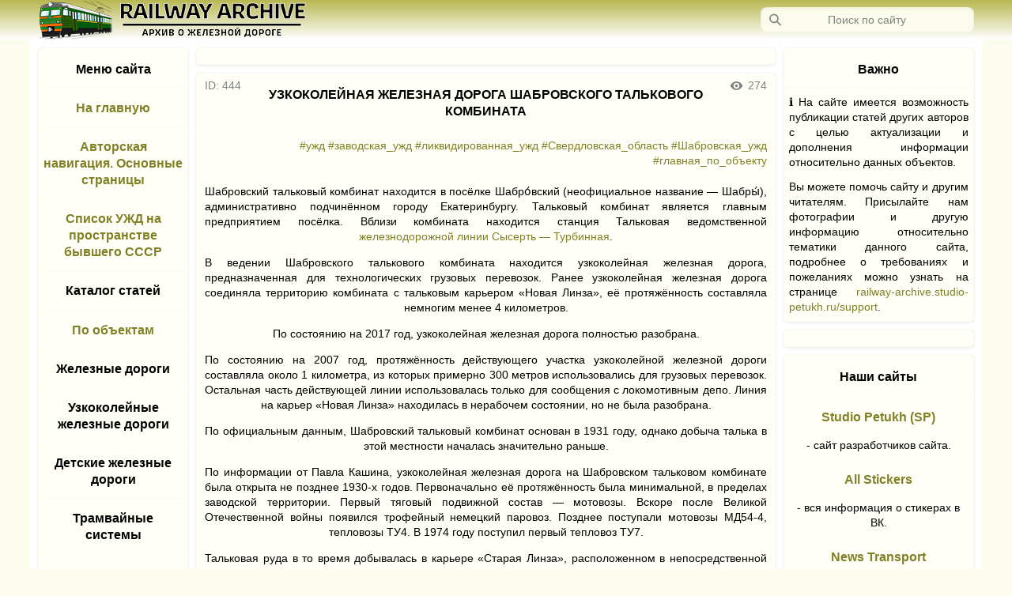

--- FILE ---
content_type: text/html; charset=utf-8
request_url: https://railway-archive.studio-petukh.ru/article?name=02/chabry.html
body_size: 14411
content:
<!DOCTYPE html>
<html>
<head>
			 <link rel='stylesheet' id='stylesheet' href='css/prefers_color_sheme.css'>
		<meta http-equiv='Content-Type' content='text/html; charset=utf-8'> 
		<link rel='canonical' href='https://railway-archive.studio-petukh.ru/article?name=02/chabry.html' />
				<title>Узкоколейная железная дорога Шабровского талькового комбината</title>
			<meta name='keywords' content='железная дорога, узкоколейные железные дороги, сайт о железной дороге, ужд, узкоколейки, рельсовый транспорт, жд, железнодорожный транспорт'>
			<meta name='description' content='Шабровский тальковый комбинат находится в посёлке Шабро́вский (неофициальное название — Шабры́), административно подчинённом городу Екатеринбургу. Тальковый комбинат является главным предприятием посёлка. Вблизи комбината находится станция Тальковая
ведом'>
			<meta name='title' content='Узкоколейная железная дорога Шабровского талькового комбината'>
			<meta name='og:title' content='Узкоколейная железная дорога Шабровского талькового комбината'>
			<meta property='og:site_name' content='Railway Archive'/>
			<link rel='image_src' href='https://railway-archive.studio-petukh.ru/files/components/preview_social_networks.png' />
			<link rel='shortcut icon' href='https://railway-archive.studio-petukh.ru/files/components/favicon.png' type='image/png'>
			<link rel='apple-touch-icon' sizes='57x57' href='https://railway-archive.studio-petukh.ru/files/components/logo_57.png'>
			<link rel='apple-touch-icon' sizes='72x72' href='https://railway-archive.studio-petukh.ru/files/components/logo_72.png'>
			<link rel='apple-touch-icon' sizes='76x76' href='https://railway-archive.studio-petukh.ru/files/components/logo_76.png'>
			<link rel='apple-touch-icon' sizes='114x114' href='https://railway-archive.studio-petukh.ru/files/components/logo_114.png'>
			<link rel='apple-touch-icon' sizes='120x120' href='https://railway-archive.studio-petukh.ru/files/components/logo_120.png'>
			<link rel='apple-touch-icon' sizes='144x144' href='https://railway-archive.studio-petukh.ru/files/components/logo_144.png'>
			<link rel='apple-touch-icon' sizes='152x152' href='https://railway-archive.studio-petukh.ru/files/components/logo_152.png'>
			<link rel='shortcut icon' sizes='196x196' href='https://railway-archive.studio-petukh.ru/files/components/logo_196.png'>
			<link rel='shortcut icon' sizes='128x128' href='https://railway-archive.studio-petukh.ru/files/components/logo_128.png'>
			<link rel='shortcut icon' sizes='96x96' href='https://railway-archive.studio-petukh.ru/files/components/logo_96.png'>
			<link rel='shortcut icon' sizes='72x72' href='https://railway-archive.studio-petukh.ru/files/components/logo_72.png'>
			<link rel='shortcut icon' sizes='48x48' href='https://railway-archive.studio-petukh.ru/files/components/logo_48.png'>
			<link rel='shortcut icon' sizes='32x32' href='https://railway-archive.studio-petukh.ru/files/components/logo_32.png'>
			<link rel='shortcut icon' sizes='16x16' href='https://railway-archive.studio-petukh.ru/files/components/logo_16.png'>
		<meta property='og:url' content="https://railway-archive.studio-petukh.ru/"/> 
<meta property='og:image:width' content='1200'/>
<meta property='og:image:height' content='630'/>
<meta name='viewport' content='width=device-width,user-scalable=yes'>
<script src='https://code.jquery.com/jquery-3.6.3.min.js'></script>
<script type="text/javascript">
window.jQuery || document.write('<script type="text/javascript" src="js/jquery-3.6.3.min.js"><\/script>');
</script>
<!-- Yandex.RTB -->
<script>window.yaContextCb=window.yaContextCb||[]</script>
<script src="https://yandex.ru/ads/system/context.js" async></script>
<!-- Yandex.RTB R-A-1402182-7 -->
<script>window.yaContextCb.push(()=>{
  Ya.Context.AdvManager.render({
    type: 'fullscreen',    
    platform: 'touch',
    blockId: 'R-A-1402182-7'
  })
})</script>
<!-- Yandex.RTB R-A-1402182-5 -->
<script>window.yaContextCb.push(()=>{
  Ya.Context.AdvManager.render({
    type: 'floorAd',
    blockId: 'R-A-1402182-5'
  })
})</script>
</head>
<body>
	<header>
	<div class='header flex_wrap_center'>
		<div class='header_menu' style='display: flex; flex-wrap: wrap; justify-content: space-between;'>
			<div class="button_left_sidebar left_menu" role="button"></div>			<div class='header_logo'></div>
			
			<div class='header_empty_space'></div>
			<form class='search_form' method="get" action="index" role="search" aria-label="Поиск по сайту" id='search_form'>
				<input class="search_input" title='Поможет найти всё, что есть на сайте, но это не точно' tabindex="2" placeholder='Поиск по сайту' autocomplete="off" autocorrect="off" autocapitalize="off" spellcheck="false" aria-autocomplete="list" aria-label="Запрос" maxlength="255" size='100' name="search" id="search" onchange='saving_a_search_query(this.value)' enterkeyhint="search">
				<div class='search_preview' id='search_preview'></div>
			</form>
			<div class="button_right_sidebar right_menu" role="button"></div>		</div>
	</div>
	<script>
	if (sessionStorage.getItem('search_query')!==null){document.getElementById("search").value = sessionStorage.getItem('search_query');}
	function saving_a_search_query(value){sessionStorage.setItem('search_query', value);}
	$(window).resize(function () {
				if (window.matchMedia('(min-width: 640px)').matches) {
					$('#search').removeClass('search_input_show').addClass('search_input');
					$('#search_form').removeClass('search_form_show').addClass('search_form');
					$('#search_preview').removeClass('close_menu').removeClass('close_menu_position').addClass('search_preview');
				}
				});
	$(function() {
				  $('#search_preview').click(function() {
					var first_class = $('#search_preview').attr('class').split(' ')[0];
					if (first_class == 'search_preview') {
						$('.search_input').toggleClass('search_input_show search_input');
						$('.search_form').toggleClass('search_form_show search_form');
						$('.search_preview').toggleClass('close_menu close_menu_position search_preview');
					}
					else {
						$('#search').removeClass('search_input_show').addClass('search_input');
						$('#search_form').removeClass('search_form_show').addClass('search_form');
						$('#search_preview').removeClass('close_menu').removeClass('close_menu_position').addClass('search_preview');
					}
				  });
				});
	</script>
	<!--<div class='header_added text_mess' style='width: calc(100% - 20px); height: auto; padding: 5px 10px;'><b>Добавлена более удобная навигация по сайту через привязку по тегам. Восстановлен и заменён ряд материалов. <a class='link_page' href='news#2024-05-01'>Подробнее</a></b></div>-->
</header>	<div class='content_body'>
		<div class='wrapper' style='display: flex; flex-wrap: wrap; justify-content: center; align-items: top; align-content: top;'>
							<div class='left_sidebar'><div class='theiaStickySidebar'>
					<nav><div class='tile left_tile'>
	<div class='border_bottom padding_side_columns_top'><h2 class='title_page' title='Это меню сайта'>Меню сайта</h2></div>
	<div class='padding_side_columns border_bottom'><h3 style='margin: 0px;'><a class='title_page_lnk' href='index' title='Возврат на главную страницу сайта'>На главную</a></h3></div>
	<div class='padding_side_columns border_bottom'><h3 style='margin: 0px;'><a class='title_page_lnk' href='article?name=photo.html' title='Нажми чтобы перейти к списку основных страниц сайта'>Авторская навигация. Основные страницы</a></h3></div>
	<div class='padding_side_columns'><h3 style='margin: 0px;'><a class='title_page_lnk' href='article?name=ujd_ob.html' title='Нажми чтобы перейти к списку основных страниц сайта'>Список УЖД на пространстве бывшего СССР</a></h3></div>
	<ul id="menu_list">
	<li class='border_top padding_side_columns'>
		<h3 class='title_page' style='cursor: pointer;' title='Нажми, чтобы развернуть данный каталог'>Каталог статей</h3>
		<ul style='display: none;'>
		<li class='padding_side_columns text_cropping'><a class='title_page_lnk' href='index?type_article=all' title='Нажми и выведет все статьи на сайте'>Все статьи</a></li>
		<li class='padding_side_columns text_cropping'><a class='link_page' href='index?type_article=01' title='Нажми и выведет все статьи из 01 каталога'>01 каталог</a></li>
		<li class='padding_side_columns text_cropping'><a class='link_page' href='index?type_article=02' title='Нажми и выведет все статьи из 02 каталога'>02 каталог</a></li>
		<li class='padding_side_columns text_cropping'><a class='link_page' href='index?type_article=03' title='Нажми и выведет все статьи из 03 каталога'>03 каталог</a></li>
		<li class='padding_side_columns text_cropping'><a class='link_page' href='index?type_article=04' title='Нажми и выведет все статьи из 04 каталога'>04 каталог</a></li>
		<li class='padding_side_columns text_cropping'><a class='link_page' href='index?type_article=05' title='Нажми и выведет все статьи из 05 каталога'>05 каталог</a></li>
		<li class='padding_side_columns text_cropping'><a class='link_page' href='index?type_article=06' title='Нажми и выведет все статьи из 06 каталога'>06 каталог</a></li>
		<li class='padding_side_columns text_cropping'><a class='link_page' href='index?type_article=07' title='Нажми и выведет все статьи из 07 каталога'>07 каталог</a></li>
		<li class='padding_side_columns text_cropping'><a class='link_page' href='index?type_article=08' title='Нажми и выведет все статьи из 08 каталога'>08 каталог</a></li>
		<li class='padding_side_columns text_cropping'><a class='link_page' href='index?type_article=09' title='Нажми и выведет все статьи из 09 каталога'>09 каталог</a></li>
		<li class='padding_side_columns text_cropping'><a class='link_page' href='index?type_article=10' title='Нажми и выведет все статьи из 10 каталога'>10 каталог</a></li>
		<li class='padding_side_columns text_cropping'><a class='link_page' href='index?type_article=11' title='Нажми и выведет все статьи из 11 каталога'>11 каталог</a></li>
		<li class='padding_side_columns text_cropping'><a class='link_page' href='index?type_article=12' title='Нажми и выведет все статьи из 12 каталога'>12 каталог</a></li>
		<li class='padding_side_columns text_cropping'><a class='link_page' href='index?type_article=13' title='Нажми и выведет все статьи из 13 каталога'>13 каталог</a></li>
		<li class='padding_side_columns text_cropping'><a class='link_page' href='index?type_article=14' title='Нажми и выведет все статьи из 14 каталога'>14 каталог</a></li>
		<li class='padding_side_columns text_cropping'><a class='link_page' href='index?type_article=15' title='Нажми и выведет все статьи из 15 каталога'>15 каталог</a></li>
		<li class='padding_side_columns text_cropping'><a class='link_page' href='index?type_article=16' title='Нажми и выведет все статьи из 16 каталога'>16 каталог</a></li>
		<li class='padding_side_columns text_cropping'><a class='link_page' href='index?type_article=17' title='Нажми и выведет все статьи из 17 каталога'>17 каталог</a></li>
		<li class='padding_side_columns text_cropping'><a class='link_page' href='index?type_article=18' title='Нажми и выведет все статьи из 18 каталога'>18 каталог</a></li>
		<li class='padding_side_columns text_cropping'><a class='link_page' href='index?type_article=19' title='Нажми и выведет все статьи из 19 каталога'>19 каталог</a></li>
		<li class='padding_side_columns text_cropping'><a class='link_page' href='index?type_article=20' title='Нажми и выведет все статьи из 20 каталога'>20 каталог</a></li>
		<li class='padding_side_columns text_cropping'><a class='link_page' href='index?type_article=21' title='Нажми и выведет все статьи из 21 каталога'>21 каталог</a></li>
		<li class='padding_side_columns text_cropping'><a class='link_page' href='index?type_article=22' title='Нажми и выведет все статьи из 22 каталога'>22 каталог</a></li>
		<li class='padding_side_columns text_cropping'><a class='link_page' href='index?type_article=23' title='Нажми и выведет все статьи из 23 каталога'>23 каталог</a></li>
		<li class='padding_side_columns text_cropping'><a class='link_page' href='index?type_article=24' title='Нажми и выведет все статьи из 24 каталога'>24 каталог</a></li>
		<li class='padding_side_columns text_cropping'><a class='link_page' href='index?type_article=25' title='Нажми и выведет все статьи из 25 каталога'>25 каталог</a></li>
		<li class='padding_side_columns text_cropping'><a class='link_page' href='index?type_article=26' title='Нажми и выведет все статьи из 26 каталога'>26 каталог</a></li>
		<li class='padding_side_columns text_cropping'><a class='link_page' href='index?type_article=27' title='Нажми и выведет все статьи из 27 каталога'>27 каталог</a></li>
		<li class='padding_side_columns text_cropping'><a class='link_page' href='index?type_article=28' title='Нажми и выведет все статьи из 28 каталога'>28 каталог</a></li>
		<li class='padding_side_columns text_cropping'><a class='link_page' href='index?type_article=29' title='Нажми и выведет все статьи из 29 каталога'>29 каталог</a></li>
		<li class='padding_side_columns text_cropping'><a class='link_page' href='index?type_article=30' title='Нажми и выведет все статьи из 30 каталога'>30 каталог</a></li>
		<li class='padding_side_columns text_cropping'><a class='link_page' href='index?type_article=dop' title='Нажми и выведет все дополнительные статьи включая авторские поездки'>Дополнительные страницы</a></li>
		<li class='padding_side_columns text_cropping'><a class='link_page' href='index?type_article=knigisb' title='Нажми и выведет все статьи из категории авторские книги'>Авторские книги</a></li>
		<li class='padding_side_columns_bottom text_cropping'><a class='link_page' href='index?type_article=other' title='Нажми и выведет все статьи на другую тематику'>Другие</a></li>
		</ul>
	</li>
	<li class='border_top padding_side_columns'><h3 style='margin: 0px;'><a class='title_page_lnk' href='index?search=%23главная_по_объекту' title='Нажми и выведет все главные статьи по объектам'>По объектам</a></h3><ul style='display: none;'></ul></li>
	<li class='border_top padding_side_columns'>
		<h3 class='title_page' style='cursor: pointer;' title='Нажми, чтобы развернуть каталог по ужд'>Железные дороги</h3>
		<ul style='display: none;'>
		<li class='padding_side_columns text_cropping'><a class='title_page_lnk' href='index?search=%23жд' title='Нажми и выведет все статьи по железным дорогам'>Все жд</a></li>
		<li class='padding_side_columns text_cropping'><a class='link_page' href='index?search=%23действующая_жд' title='Нажми и выведет все статьи о действующих жд'>Действующие жд</a></li>
		<li class='padding_side_columns text_cropping'><a class='link_page' href='index?search=%23закрытая_жд' title='Нажми и выведет все статьи о закрытых жд'>Закрытые жд</a></li>
		<li class='padding_side_columns text_cropping'><a class='link_page' href='index?search=%23ликвидированная_жд' title='Нажми и выведет все статьи о ликвидированных жд'>Ликвидированные жд</a></li>
		<li class='padding_side_columns text_cropping'><a class='link_page' href='index?search=%23состояние_жд_неизвестно' title='Нажми и выведет все статьи об жд, состояние которых неизвестно'>Жд с неизвестным состоянием</a></li>
		<li class='padding_side_columns text_cropping'><a class='link_page' href='index?search=%23ведомственная_жд' title='Нажми и выведет все статьи о ведомственных жд'>Ведомственные жд</a></li>
		<li class='padding_side_columns text_cropping'><a class='link_page' href='index?search=%23грузовая_жд' title='Нажми и выведет все статьи о грузовых жд'>Грузовые жд</a></li>
		<li class='padding_side_columns text_cropping'><a class='link_page' href='index?search=%23бывшая_грузовая_жд' title='Нажми и выведет все статьи о бывших грузовых жд'>Бывшие грузовые жд</a></li>
		<li class='padding_side_columns text_cropping'><a class='link_page' href='index?search=%23магистральная_жд' title='Нажми и выведет все статьи о магистральных жд'>Магистральные жд</a></li>
		<li class='padding_side_columns text_cropping'><a class='link_page' href='index?search=%23малодеятельная_жд' title='Нажми и выведет все статьи о малодеятельных жд'>Малодеятельные жд</a></li>
		<li class='padding_side_columns text_cropping'><a class='link_page' href='index?search=%23жд_общего_пользования' title='Нажми и выведет все статьи о жд общего пользования'>Жд общего пользования</a></li>
		<li class='padding_side_columns text_cropping'><a class='link_page' href='index?search=%23однопутная_жд' title='Нажми и выведет все статьи об однопутных жд'>Однопутные жд</a></li>
		<li class='padding_side_columns text_cropping'><a class='link_page' href='index?search=%23пассажирская_жд' title='Нажми и выведет все статьи о пассажирских жд'>Пассажирские жд</a></li>
		<li class='padding_side_columns text_cropping'><a class='link_page' href='index?search=%23бывшая_пассажирская_жд' title='Нажми и выведет все статьи о бывших пассажирских жд'>Бывшие пассажирские жд</a></li>
		<li class='padding_side_columns text_cropping'><a class='link_page' href='index?search=%23пионерочная_жд' title='Нажми и выведет все статьи о пионерочных жд'>Пионерочные жд</a></li>
		<li class='padding_side_columns text_cropping'><a class='link_page' href='index?search=%23пригородная_жд' title='Нажми и выведет все статьи о пригородных жд'>Пригородные жд</a></li>
		<li class='padding_side_columns text_cropping'><a class='link_page' href='index?search=%23электрифицированная_жд' title='Нажми и выведет все статьи об электрифицированных жд'>Электрифицированные жд</a></li>
		<li class='padding_side_columns text_cropping'><a class='link_page' href='index?search=%23бывшая_электрифицированная_жд' title='Нажми и выведет все статьи о бывших электрифицированных жд'>Бывшие электрифицированные жд</a></li>
		<li class='padding_side_columns_bottom text_cropping'><a class='link_page' href='index?search=%23неэлектрифицированная_жд' title='Нажми и выведет все статьи о неэлектрифицированных жд'>Неэлектрифицированные жд</a></li>
		</ul>
	</li>
	<li class='border_top padding_side_columns'>
		<h3 class='title_page' style='cursor: pointer;' title='Нажми, чтобы развернуть каталог по ужд'>Узкоколейные железные дороги</h3>
		<ul style='display: none;'>
		<li class='padding_side_columns text_cropping'><a class='title_page_lnk' href='index?search=%23ужд' title='Нажми и выведет все статьи по узкоколейным железным дорогам'>Все ужд</a></li>
		<li class='padding_side_columns text_cropping'><a class='link_page' href='index?search=%23действующая_ужд' title='Нажми и выведет все статьи о действующих ужд'>Действующие ужд</a></li>
		<li class='padding_side_columns text_cropping'><a class='link_page' href='index?search=%23закрытая_ужд' title='Нажми и выведет все статьи о закрытых ужд'>Закрытые ужд</a></li>
		<li class='padding_side_columns text_cropping'><a class='link_page' href='index?search=%23ликвидированная_ужд' title='Нажми и выведет все статьи о ликвидированных ужд'>Ликвидированные ужд</a></li>
		<li class='padding_side_columns text_cropping'><a class='link_page' href='index?search=%23временная_ужд' title='Нажми и выведет все статьи о временных ужд'>Временные ужд</a></li>
		<li class='padding_side_columns text_cropping'><a class='link_page' href='index?search=%23состояние_ужд_неизвестно' title='Нажми и выведет все статьи об ужд, состояние которых неизвестно'>Ужд с неизвестным состоянием</a></li>
		<li class='padding_side_columns text_cropping'><a class='link_page' href='index?search=%23внутризаводская_ужд' title='Нажми и выведет все статьи о внутризаводских ужд'>Внутризаводские ужд</a></li>
		<li class='padding_side_columns text_cropping'><a class='link_page' href='index?search=%23грузовая_ужд' title='Нажми и выведет все статьи о грузовых ужд'>Грузовые ужд</a></li>
		<li class='padding_side_columns text_cropping'><a class='link_page' href='index?search=%23заводская_ужд' title='Нажми и выведет все статьи о заводских ужд'>Заводские ужд</a></li>
		<li class='padding_side_columns text_cropping'><a class='link_page' href='index?search=%23лесовозная_ужд' title='Нажми и выведет все статьи о лесовозных ужд'>Лесовозные ужд</a></li>
		<li class='padding_side_columns text_cropping'><a class='link_page' href='index?search=%23бывшая_лесовозная_ужд' title='Нажми и выведет все статьи о бывших лесовозных ужд'>Бывшие лесовозные ужд</a></li>
		<li class='padding_side_columns text_cropping'><a class='link_page' href='index?search=%23музейная_ужд' title='Нажми и выведет все статьи о музейных ужд'>Музейные ужд</a></li>
		<li class='padding_side_columns text_cropping'><a class='link_page' href='index?search=%23пассажирская_ужд' title='Нажми и выведет все статьи о пассажирских ужд'>Пассажирские ужд</a></li>
		<li class='padding_side_columns text_cropping'><a class='link_page' href='index?search=%23бывшая_пассажирская_ужд' title='Нажми и выведет все статьи о бывших пассажирских ужд'>Бывшие пассажирские ужд</a></li>
		<li class='padding_side_columns text_cropping'><a class='link_page' href='index?search=%23пионерочная_ужд' title='Нажми и выведет все статьи о пионерочных ужд'>Пионерочные ужд</a></li>
		<li class='padding_side_columns text_cropping'><a class='link_page' href='index?search=%23рудовозная_ужд' title='Нажми и выведет все статьи о рудовозных ужд'>Рудовозные ужд</a></li>
		<li class='padding_side_columns text_cropping'><a class='link_page' href='index?search=%23торфовозная_ужд' title='Нажми и выведет все статьи о торфовозных ужд'>Торфовозные ужд</a></li>
		<li class='padding_side_columns text_cropping'><a class='link_page' href='index?search=%23бывшая_торфовозная_ужд' title='Нажми и выведет все статьи о бывших торфовозных ужд'>Бывшие торфовозные ужд</a></li>
		<li class='padding_side_columns text_cropping'><a class='link_page' href='index?search=%23электрифицированная_ужд' title='Нажми и выведет все статьи об электрифицированных ужд'>Электрифицированные ужд</a></li>
		<li class='padding_side_columns_bottom text_cropping'><a class='link_page' href='index?search=%23бывшая_электрифицированная_ужд' title='Нажми и выведет все статьи о бывших электрифицированных ужд'>Бывшие электрифицированные ужд</a></li>
		</ul>
	</li>
	<li class='border_top padding_side_columns'>
		<h3 class='title_page' style='cursor: pointer;' title='Нажми, чтобы развернуть каталог по ужд'>Детские железные дороги</h3>
		<ul style='display: none;'>
		<li class='padding_side_columns text_cropping'><a class='title_page_lnk' href='index?search=%23джд' title='Нажми и выведет все статьи по детским железным дорогам'>Все джд</a></li>
		<li class='padding_side_columns text_cropping'><a class='link_page' href='index?search=%23действующая_джд' title='Нажми и выведет все статьи о действующих джд'>Действующие джд</a></li>
		<li class='padding_side_columns text_cropping'><a class='link_page' href='index?search=%23закрытая_джд' title='Нажми и выведет все статьи о закрытых джд'>Закрытые джд</a></li>
		<li class='padding_side_columns_bottom text_cropping'><a class='link_page' href='index?search=%23ликвидированная_джд' title='Нажми и выведет все статьи о ликвидированных джд'>Ликвидированные джд</a></li>
		</ul>
	</li>
	<li class='border_top padding_side_columns'>
		<h3 class='title_page' style='cursor: pointer;' title='Нажми, чтобы развернуть каталог по ужд'>Трамвайные системы</h3>
		<ul style='display: none;'>
		<li class='padding_side_columns text_cropping'><a class='title_page_lnk' href='index?search=%23трамвай' title='Нажми и выведет все статьи о трамвайных системах'>Все трамвайные системы</a></li>
		<li class='padding_side_columns text_cropping'><a class='link_page' href='index?search=%23действующий_трамвай' title='Нажми и выведет все статьи о дейстующих трамвайных системах'>Действующие трамвайные системы</a></li>
		<li class='padding_side_columns_bottom text_cropping'><a class='link_page' href='index?search=%23закрытый_трамвай' title='Нажми и выведет все статьи о закрытых трамвайных системах'>Закрытые трамвайные системы</a></li>
		</ul>
	</li>
	<li class='border_top padding_side_columns'><h3 style='margin: 0px;'><a class='title_page_lnk' href='index?search=%23метрополитен' title='Нажми и выведет все статьи о метрополитенах'>Метрополитены</a></h3><ul style='display: none;'></ul></li>
	<li class='border_top padding_side_columns'>
		<h3 class='title_page' style='cursor: pointer;' title='Нажми, чтобы развернуть каталог по ужд'>Прочее</h3>
		<ul style='display: none;'>
		<li class='padding_side_columns text_cropping'><a class='link_page' href='index?search=%23авторская_книга' title='Нажми и выведет все статьи об авторских книгах'>Авторские книги</a></li>
		<li class='padding_side_columns text_cropping'><a class='link_page' href='index?search=%23билеты' title='Нажми и выведет все статьи, посвящённые билетам'>Билеты</a></li>
		<li class='padding_side_columns text_cropping'><a class='link_page' href='index?search=%23главная_по_сайту' title='Нажми и выведет все главные статьи по сайту'>Главные по сайту</a></li>
		<li class='padding_side_columns text_cropping'><a class='link_page' href='index?search=%23графики_движения' title='Нажми и выведет все статьи с графиками движения'>Графики движения</a></li>
		<li class='padding_side_columns text_cropping'><a class='link_page' href='index?search=%23документы' title='Нажми и выведет все статьи с документами'>Документы</a></li>
		<li class='padding_side_columns text_cropping'><a class='link_page' href='index?search=%23дополнительные_страницы' title='Нажми и выведет все дополнительные страницы'>Дополнительные страницы</a></li>
		<li class='padding_side_columns text_cropping'><a class='link_page' href='index?search=%23исторические_фото' title='Нажми и выведет все статьи с историческими фотографиями'>Исторические фотографии</a></li>
		<li class='padding_side_columns text_cropping'><a class='link_page' href='index?search=%23история' title='Нажми и выведет все статьи, посвящённые истории объектов'>История объектов</a></li>
		<li class='padding_side_columns text_cropping'><a class='link_page' href='index?search=%23книга' title='Нажми и выведет все статьи с книгами'>Книги</a></li>
		<li class='padding_side_columns text_cropping'><a class='link_page' href='index?search=%23общие_сведения' title='Нажми и выведет все статьи, содержащие общие сведения по объектам'>Общие сведения</a></li>
		<li class='padding_side_columns text_cropping'><a class='link_page' href='index?search=%23отдельные_материалы' title='Нажми и выведет все статьи, содержащие отдельные материалы'>Отдельные материалы</a></li>
		<li class='padding_side_columns text_cropping'><a class='link_page' href='index?search=%23отдельные_фотографии' title='Нажми и выведет все статьи, содержащие отдельные фотографии'>Отдельные фотографии</a></li>
		<li class='padding_side_columns text_cropping'><a class='link_page' href='index?search=%23поездка' title='Нажми и выведет все статьи, посвящённые поездкам'>Поездки</a></li>
		<li class='padding_side_columns text_cropping'><a class='link_page' href='index?search=%23прочее' title='Нажми и выведет все статьи, содержащие прочие материалы по объектам'>Прочее</a></li>
		<li class='padding_side_columns text_cropping'><a class='link_page' href='index?search=%23разное' title='Нажми и выведет все статьи с разными материалами об объектах'>Разное об объектах</a></li>
		<li class='padding_side_columns text_cropping'><a class='link_page' href='index?search=%23расписание' title='Нажми и выведет все статьи, содержащие расписания'>Расписания</a></li>
		<li class='padding_side_columns text_cropping'><a class='link_page' href='index?search=%23схемы' title='Нажми и выведет все статьи, посвящённые схемам'>Схемы</a></li>
		<li class='padding_side_columns text_cropping'><a class='link_page' href='index?search=%23топографические_карты' title='Нажми и выведет все статьи по топографическим картам'>Топографические карты</a></li>
		<li class='padding_side_columns_bottom text_cropping'><a class='link_page' href='index?search=%23упоминания_в_сми' title='Нажми и выведет все статьи с упоминаниями в сми'>Упоминания в сми</a></li>
		</ul>
	</li>
	<li class='border_top padding_side_columns'>
		<h3 class='title_page' style='cursor: pointer;' title='Нажми, чтобы развернуть каталог по ужд'>По регионам</h3>
		<ul style='display: none;'>
		<li class='padding_side_columns text_cropping'><a class='link_page' href='index?search=%23республика_Абхазия' title='Нажми и выведет все статьи о статьи о данном регионе'>Республика Абхазия</a></li>
		<li class='padding_side_columns text_cropping'><a class='link_page' href='index?search=%23республика_Адыгея' title='Нажми и выведет все статьи о данном регионе'>Республика Адыгея</a></li>
		<li class='padding_side_columns text_cropping'><a class='link_page' href='index?search=%23Азербайджанская_республика' title='Нажми и выведет все статьи о статьи о данном регионе'>Азербайджанская республика</a></li>
		<li class='padding_side_columns text_cropping'><a class='link_page' href='index?search=%23Акмолинская_область' title='Нажми и выведет все статьи о данном регионе'>Акмолинская область и Астана</a></li>
		<li class='padding_side_columns text_cropping'><a class='link_page' href='index?search=%23Актюбинская_область' title='Нажми и выведет все статьи о данном регионе'>Актюбинская область</a></li>
		<li class='padding_side_columns text_cropping'><a class='link_page' href='index?search=%23Алма-Атинская_область' title='Нажми и выведет все статьи о данном регионе'>Алма-Атинская область и Алма-Ата</a></li>
		<li class='padding_side_columns text_cropping'><a class='link_page' href='index?search=%23республика_Алтай' title='Нажми и выведет все статьи о статьи о данном регионе'>Республика Алтай</a></li>
		<li class='padding_side_columns text_cropping'><a class='link_page' href='index?search=%23Алтайский_край' title='Нажми и выведет все статьи о статьи о данном регионе'>Алтайский край</a></li>
		<li class='padding_side_columns text_cropping'><a class='link_page' href='index?search=%23Амурская_область' title='Нажми и выведет все статьи о статьи о данном регионе'>Амурская область</a></li>
		<li class='padding_side_columns text_cropping'><a class='link_page' href='index?search=%23Андижанская_область' title='Нажми и выведет все статьи о данном регионе'>Андижанская область</a></li>
		<li class='padding_side_columns text_cropping'><a class='link_page' href='index?search=%23республика_Армения' title='Нажми и выведет все статьи о статьи о данном регионе'>Республика Армения</a></li>
		<li class='padding_side_columns text_cropping'><a class='link_page' href='index?search=%23Архангельская_область' title='Нажми и выведет все статьи о статьи о данном регионе'>Архангельская область</a></li>
		<li class='padding_side_columns text_cropping'><a class='link_page' href='index?search=%23Астраханская_область' title='Нажми и выведет все статьи о статьи о данном регионе'>Астраханская область</a></li>
		<li class='padding_side_columns text_cropping'><a class='link_page' href='index?search=%23Атырауская_область' title='Нажми и выведет все статьи о статьи о данном регионе'>Атырауская область</a></li>
		<li class='padding_side_columns text_cropping'><a class='link_page' href='index?search=%23Ашхабадская_область' title='Нажми и выведет все статьи о статьи о данном регионе'>Ашхабадская область</a></li>
		<li class='padding_side_columns text_cropping'><a class='link_page' href='index?search=%23Баткенская_область' title='Нажми и выведет все статьи о статьи о данном регионе'>Баткенская область</a></li>
		<li class='padding_side_columns text_cropping'><a class='link_page' href='index?search=%23республика_Башкортостан' title='Нажми и выведет все статьи о статьи о данном регионе'>Республика_Башкортостан</a></li>
		<li class='padding_side_columns text_cropping'><a class='link_page' href='index?search=%23Белгородская_область' title='Нажми и выведет все статьи о статьи о данном регионе'>Белгородская область</a></li>
		<li class='padding_side_columns text_cropping'><a class='link_page' href='index?search=%23Брестская_область' title='Нажми и выведет все статьи о статьи о данном регионе'>Брестская область</a></li>
		<li class='padding_side_columns text_cropping'><a class='link_page' href='index?search=%23Брянская_область' title='Нажми и выведет все статьи о статьи о данном регионе'>Брянская область</a></li>
		<li class='padding_side_columns text_cropping'><a class='link_page' href='index?search=%23республика_Бурятия' title='Нажми и выведет все статьи о статьи о данном регионе'>Республика Бурятия</a></li>
		<li class='padding_side_columns text_cropping'><a class='link_page' href='index?search=%23Бухарская_область' title='Нажми и выведет все статьи о статьи о данном регионе'>Бухарская область</a></li>
		<li class='padding_side_columns text_cropping'><a class='link_page' href='index?search=%23Винницкая_область' title='Нажми и выведет все статьи о статьи о данном регионе'>Винницкая область</a></li>
		<li class='padding_side_columns text_cropping'><a class='link_page' href='index?search=%23Витебская_область' title='Нажми и выведет все статьи о статьи о данном регионе'>Витебская область</a></li>
		<li class='padding_side_columns text_cropping'><a class='link_page' href='index?search=%23Владимирская_область' title='Нажми и выведет все статьи о статьи о данном регионе'>Владимирская область</a></li>
		<li class='padding_side_columns text_cropping'><a class='link_page' href='index?search=%23Волгоградская_область' title='Нажми и выведет все статьи о статьи о данном регионе'>Волгоградская область</a></li>
		<li class='padding_side_columns text_cropping'><a class='link_page' href='index?search=%23Вологодская_область' title='Нажми и выведет все статьи о статьи о данном регионе'>Вологодская область</a></li>
		<li class='padding_side_columns text_cropping'><a class='link_page' href='index?search=%23Волынская_область' title='Нажми и выведет все статьи о статьи о данном регионе'>Волынская область</a></li>
		<li class='padding_side_columns text_cropping'><a class='link_page' href='index?search=%23Воронежская_область' title='Нажми и выведет все статьи о статьи о данном регионе'>Воронежская область</a></li>
		<li class='padding_side_columns text_cropping'><a class='link_page' href='index?search=%23Восточно-Казахстанская_область' title='Нажми и выведет все статьи о данном регионе'>Восточно-Казахстанская область</a></li>
		<li class='padding_side_columns text_cropping'><a class='link_page' href='index?search=%23Гомельская_область' title='Нажми и выведет все статьи о статьи о данном регионе'>Гомельская область</a></li>
		<li class='padding_side_columns text_cropping'><a class='link_page' href='index?search=%23Гродненская_область' title='Нажми и выведет все статьи о статьи о данном регионе'>Гродненская область</a></li>
		<li class='padding_side_columns text_cropping'><a class='link_page' href='index?search=%23республика_Грузия' title='Нажми и выведет все статьи о статьи о данном регионе'>Республика Грузия</a></li>
		<li class='padding_side_columns text_cropping'><a class='link_page' href='index?search=%23республика_Дагестан' title='Нажми и выведет все статьи о статьи о данном регионе'>Республика Дагестан</a></li>
		<li class='padding_side_columns text_cropping'><a class='link_page' href='index?search=%23Джалал-Абадская_область' title='Нажми и выведет все статьи о статьи о данном регионе'>Джалал-Абадская область</a></li>
		<li class='padding_side_columns text_cropping'><a class='link_page' href='index?search=%23Джизакская_область' title='Нажми и выведет все статьи о данном регионе'>Джизакская область</a></li>
		<li class='padding_side_columns text_cropping'><a class='link_page' href='index?search=%23Днепропетровская_область' title='Нажми и выведет все статьи о статьи о данном регионе'>Днепропетровская область</a></li>
		<li class='padding_side_columns text_cropping'><a class='link_page' href='index?search=%23Донецкая_область' title='Нажми и выведет все статьи о статьи о данном регионе'>Донецкая область | ДНР</a></li>
		<li class='padding_side_columns text_cropping'><a class='link_page' href='index?search=%23Еврейская_автономная_область' title='Нажми и выведет все статьи о статьи о данном регионе'>Еврейская автономная область</a></li>
		<li class='padding_side_columns text_cropping'><a class='link_page' href='index?search=%23Жамбылская_область' title='Нажми и выведет все статьи о данном регионе'>Жамбылская область</a></li>
		<li class='padding_side_columns text_cropping'><a class='link_page' href='index?search=%23Житомирская_область' title='Нажми и выведет все статьи о статьи о данном регионе'>Житомирская область</a></li>
		<li class='padding_side_columns text_cropping'><a class='link_page' href='index?search=%23Забайкальский_край' title='Нажми и выведет все статьи о статьи о данном регионе'>Забайкальский край</a></li>
		<li class='padding_side_columns text_cropping'><a class='link_page' href='index?search=%23Закарпатская_область' title='Нажми и выведет все статьи о статьи о данном регионе'>Закарпатская область</a></li>
		<li class='padding_side_columns text_cropping'><a class='link_page' href='index?search=%23Запорожская_область' title='Нажми и выведет все статьи о статьи о данном регионе'>Запорожская область</a></li>
		<li class='padding_side_columns text_cropping'><a class='link_page' href='index?search=%23Ивановская_область' title='Нажми и выведет все статьи о статьи о данном регионе'>Ивановская область</a></li>
		<li class='padding_side_columns text_cropping'><a class='link_page' href='index?search=%23Иваново-Франковская_область' title='Нажми и выведет все статьи о статьи о данном регионе'>Иваново-Франковская область</a></li>
		<li class='padding_side_columns text_cropping'><a class='link_page' href='index?search=%23республика_Ингушетия' title='Нажми и выведет все статьи о статьи о данном регионе'>Республика Ингушетия</a></li>
		<li class='padding_side_columns text_cropping'><a class='link_page' href='index?search=%23Иркутская_область' title='Нажми и выведет все статьи о статьи о данном регионе'>Иркутская область</a></li>
		<li class='padding_side_columns text_cropping'><a class='link_page' href='index?search=%23Иссык-Кульская_область' title='Нажми и выведет все статьи о статьи о данном регионе'>Иссык-Кульская область</a></li>
		<li class='padding_side_columns text_cropping'><a class='link_page' href='index?search=%23Кабардино-Балкарская_республика' title='Нажми и выведет все статьи о статьи о данном регионе'>Кабардино-Балкарская республика</a></li>
		<li class='padding_side_columns text_cropping'><a class='link_page' href='index?search=%23Калининградская_область' title='Нажми и выведет все статьи о статьи о данном регионе'>Калининградская область</a></li>
		<li class='padding_side_columns text_cropping'><a class='link_page' href='index?search=%23республика_Калмыкия' title='Нажми и выведет все статьи о статьи о данном регионе'>Республика Калмыкия</a></li>
		<li class='padding_side_columns text_cropping'><a class='link_page' href='index?search=%23Калужская_область' title='Нажми и выведет все статьи о статьи о данном регионе'>Калужская область</a></li>
		<li class='padding_side_columns text_cropping'><a class='link_page' href='index?search=%23Камчатский_край' title='Нажми и выведет все статьи о статьи о данном регионе'>Камчатский край</a></li>
		<li class='padding_side_columns text_cropping'><a class='link_page' href='index?search=%23Карагандинская_область' title='Нажми и выведет все статьи о данном регионе'>Карагандинская область</a></li>
		<li class='padding_side_columns text_cropping'><a class='link_page' href='index?search=%23Карачаево-Черкесская_республика' title='Нажми и выведет все статьи о статьи о данном регионе'>Карачаево-Черкесская республика</a></li>
		<li class='padding_side_columns text_cropping'><a class='link_page' href='index?search=%23республика_Карелия' title='Нажми и выведет все статьи о статьи о данном регионе'>Республика Карелия</a></li>
		<li class='padding_side_columns text_cropping'><a class='link_page' href='index?search=%23Кемеровская_область' title='Нажми и выведет все статьи о статьи о данном регионе'>Кемеровская область</a></li>
		<li class='padding_side_columns text_cropping'><a class='link_page' href='index?search=%23Киевская_область' title='Нажми и выведет все статьи о статьи о данном регионе'>Киевская область и Киев</a></li>
		<li class='padding_side_columns text_cropping'><a class='link_page' href='index?search=%23Кировоградская_область' title='Нажми и выведет все статьи о статьи о данном регионе'>Кировоградская область</a></li>
		<li class='padding_side_columns text_cropping'><a class='link_page' href='index?search=%23Кировская_область' title='Нажми и выведет все статьи о статьи о данном регионе'>Кировская область</a></li>
		<li class='padding_side_columns text_cropping'><a class='link_page' href='index?search=%23республика_Коми' title='Нажми и выведет все статьи о статьи о данном регионе'>Республика Коми</a></li>
		<li class='padding_side_columns text_cropping'><a class='link_page' href='index?search=%23Костанайская_область' title='Нажми и выведет все статьи о данном регионе'>Костанайская область</a></li>
		<li class='padding_side_columns text_cropping'><a class='link_page' href='index?search=%23Костромская_область' title='Нажми и выведет все статьи о статьи о данном регионе'>Костромская область</a></li>
		<li class='padding_side_columns text_cropping'><a class='link_page' href='index?search=%23Красноводская_область' title='Нажми и выведет все статьи о статьи о данном регионе'>Красноводская область</a></li>
		<li class='padding_side_columns text_cropping'><a class='link_page' href='index?search=%23Краснодарский_край' title='Нажми и выведет все статьи о статьи о данном регионе'>Краснодарский край</a></li>
		<li class='padding_side_columns text_cropping'><a class='link_page' href='index?search=%23Красноярский_край' title='Нажми и выведет все статьи о статьи о данном регионе'>Красноярский край</a></li>
		<li class='padding_side_columns text_cropping'><a class='link_page' href='index?search=%23республика_Крым' title='Нажми и выведет все статьи о статьи о данном регионе'>Республика Крым и Севастополь</a></li>
		<li class='padding_side_columns text_cropping'><a class='link_page' href='index?search=%23Курганская_область' title='Нажми и выведет все статьи о статьи о данном регионе'>Курганская область</a></li>
		<li class='padding_side_columns text_cropping'><a class='link_page' href='index?search=%23Курская_область' title='Нажми и выведет все статьи о статьи о данном регионе'>Курская область</a></li>
		<li class='padding_side_columns text_cropping'><a class='link_page' href='index?search=%23Кызыл-Ординская_область' title='Нажми и выведет все статьи о данном регионе'>Кызыл-Ординская область</a></li>
		<li class='padding_side_columns text_cropping'><a class='link_page' href='index?search=%23Латвийская_республика' title='Нажми и выведет все статьи о статьи о данном регионе'>Латвийская республика</a></li>
		<li class='padding_side_columns text_cropping'><a class='link_page' href='index?search=%23Ленинградская_область' title='Нажми и выведет все статьи о статьи о данном регионе'>Ленинградская область и Санкт-Петербург</a></li>
		<li class='padding_side_columns text_cropping'><a class='link_page' href='index?search=%23Липецкая_область' title='Нажми и выведет все статьи о статьи о данном регионе'>Липецкая область</a></li>
		<li class='padding_side_columns text_cropping'><a class='link_page' href='index?search=%23Литовская_республика' title='Нажми и выведет все статьи о статьи о данном регионе'>Литовская республика</a></li>
		<li class='padding_side_columns text_cropping'><a class='link_page' href='index?search=%23Луганская_область' title='Нажми и выведет все статьи о статьи о данном регионе'>Луганская_область | ЛНР</a></li>
		<li class='padding_side_columns text_cropping'><a class='link_page' href='index?search=%23Львовская_область' title='Нажми и выведет все статьи о статьи о данном регионе'>Львовская_область</a></li>
		<li class='padding_side_columns text_cropping'><a class='link_page' href='index?search=%23Магаданская_область' title='Нажми и выведет все статьи о статьи о данном регионе'>Магаданская область</a></li>
		<li class='padding_side_columns text_cropping'><a class='link_page' href='index?search=%23Мангистауская_область' title='Нажми и выведет все статьи о статьи о данном регионе'>Мангистауская область</a></li>
		<li class='padding_side_columns text_cropping'><a class='link_page' href='index?search=%23республика_Марий_Эл' title='Нажми и выведет все статьи о статьи о данном регионе'>Республика Марий Эл</a></li>
		<li class='padding_side_columns text_cropping'><a class='link_page' href='index?search=%23Минская_область' title='Нажми и выведет все статьи о статьи о данном регионе'>Минская область и Минск</a></li>
		<li class='padding_side_columns text_cropping'><a class='link_page' href='index?search=%23Могилёвская_область' title='Нажми и выведет все статьи о статьи о данном регионе'>Могилёвская область</a></li>
		<li class='padding_side_columns text_cropping'><a class='link_page' href='index?search=%23республика_Мордовия' title='Нажми и выведет все статьи о статьи о данном регионе'>Республика Мордовия</a></li>
		<li class='padding_side_columns text_cropping'><a class='link_page' href='index?search=%23Москва' title='Нажми и выведет все статьи о статьи о данном регионе'>Москва</a></li>
		<li class='padding_side_columns text_cropping'><a class='link_page' href='index?search=%23Московская_область' title='Нажми и выведет все статьи о статьи о данном регионе'>Московская область</a></li>
		<li class='padding_side_columns text_cropping'><a class='link_page' href='index?search=%23Мурманская_область' title='Нажми и выведет все статьи о статьи о данном регионе'>Мурманская область</a></li>
		<li class='padding_side_columns text_cropping'><a class='link_page' href='index?search=%23Навоийская_область' title='Нажми и выведет все статьи о статьи о данном регионе'>Навоийская область</a></li>
		<li class='padding_side_columns text_cropping'><a class='link_page' href='index?search=%23Нарынская_область' title='Нажми и выведет все статьи о статьи о данном регионе'>Нарынская область</a></li>
		<li class='padding_side_columns text_cropping'><a class='link_page' href='index?search=%23Нижегородская_область' title='Нажми и выведет все статьи о статьи о данном регионе'>Нижегородская область</a></li>
		<li class='padding_side_columns text_cropping'><a class='link_page' href='index?search=%23Новгородская_область' title='Нажми и выведет все статьи о статьи о данном регионе'>Новгородская область</a></li>
		<li class='padding_side_columns text_cropping'><a class='link_page' href='index?search=%23Новосибирская_область' title='Нажми и выведет все статьи о статьи о данном регионе'>Новосибирская область</a></li>
		<li class='padding_side_columns text_cropping'><a class='link_page' href='index?search=%23Омская_область' title='Нажми и выведет все статьи о статьи о данном регионе'>Омская область</a></li>
		<li class='padding_side_columns text_cropping'><a class='link_page' href='index?search=%23Оренбургская_область' title='Нажми и выведет все статьи о статьи о данном регионе'>Оренбургская область</a></li>
		<li class='padding_side_columns text_cropping'><a class='link_page' href='index?search=%23Орловская_область' title='Нажми и выведет все статьи о статьи о данном регионе'>Орловская область</a></li>
		<li class='padding_side_columns text_cropping'><a class='link_page' href='index?search=%23Ошская_область' title='Нажми и выведет все статьи о статьи о данном регионе'>Ошская область</a></li>
		<li class='padding_side_columns text_cropping'><a class='link_page' href='index?search=%23Павлодарская_область' title='Нажми и выведет все статьи о данном регионе'>Павлодарская область</a></li>
		<li class='padding_side_columns text_cropping'><a class='link_page' href='index?search=%23Пензенская_область' title='Нажми и выведет все статьи о статьи о данном регионе'>Пензенская_область</a></li>
		<li class='padding_side_columns text_cropping'><a class='link_page' href='index?search=%23Пермский_край' title='Нажми и выведет все статьи о статьи о данном регионе'>Пермский край</a></li>
		<li class='padding_side_columns text_cropping'><a class='link_page' href='index?search=%23Полтавская_область' title='Нажми и выведет все статьи о статьи о данном регионе'>Полтавская область</a></li>
		<li class='padding_side_columns text_cropping'><a class='link_page' href='index?search=%23Приморский_край' title='Нажми и выведет все статьи о статьи о данном регионе'>Приморский край</a></li>
		<li class='padding_side_columns text_cropping'><a class='link_page' href='index?search=%23Псковская_область' title='Нажми и выведет все статьи о статьи о данном регионе'>Псковская область</a></li>
		<li class='padding_side_columns text_cropping'><a class='link_page' href='index?search=%23Ровенская_область' title='Нажми и выведет все статьи о статьи о данном регионе'>Ровенская область</a></li>
		<li class='padding_side_columns text_cropping'><a class='link_page' href='index?search=%23Ростовская_область' title='Нажми и выведет все статьи о статьи о данном регионе'>Ростовская область</a></li>
		<li class='padding_side_columns text_cropping'><a class='link_page' href='index?search=%23Рязанская_область' title='Нажми и выведет все статьи о статьи о данном регионе'>Рязанская область</a></li>
		<li class='padding_side_columns text_cropping'><a class='link_page' href='index?search=%23Самаркандская_область' title='Нажми и выведет все статьи о статьи о данном регионе'>Самаркандская область</a></li>
		<li class='padding_side_columns text_cropping'><a class='link_page' href='index?search=%23Самарская_область' title='Нажми и выведет все статьи о статьи о данном регионе'>Самарская область</a></li>
		<li class='padding_side_columns text_cropping'><a class='link_page' href='index?search=%23Саратовская_область' title='Нажми и выведет все статьи о статьи о данном регионе'>Саратовская область</a></li>
		<li class='padding_side_columns text_cropping'><a class='link_page' href='index?search=%23республика_Саха' title='Нажми и выведет все статьи о статьи о данном регионе'>Республика_Саха</a></li>
		<li class='padding_side_columns text_cropping'><a class='link_page' href='index?search=%23Сахалинская_область' title='Нажми и выведет все статьи о статьи о данном регионе'>Сахалинская область</a></li>
		<li class='padding_side_columns text_cropping'><a class='link_page' href='index?search=%23Свердловская_область' title='Нажми и выведет все статьи о статьи о данном регионе'>Свердловская область</a></li>
		<li class='padding_side_columns text_cropping'><a class='link_page' href='index?search=%23республика_Северная_Осетия' title='Нажми и выведет все статьи о статьи о данном регионе'>Республика Северная Осетия</a></li>
		<li class='padding_side_columns text_cropping'><a class='link_page' href='index?search=%23Северо-Казахстанская_область' title='Нажми и выведет все статьи о данном регионе'>Северо-Казахстанская область</a></li>
		<li class='padding_side_columns text_cropping'><a class='link_page' href='index?search=%23Смоленская_область' title='Нажми и выведет все статьи о статьи о данном регионе'>Смоленская область</a></li>
		<li class='padding_side_columns text_cropping'><a class='link_page' href='index?search=%23Согдийская_область' title='Нажми и выведет все статьи о статьи о данном регионе'>Согдийская область</a></li>
		<li class='padding_side_columns text_cropping'><a class='link_page' href='index?search=%23Ставропольский_край' title='Нажми и выведет все статьи о статьи о данном регионе'>Ставропольский край</a></li>
		<li class='padding_side_columns text_cropping'><a class='link_page' href='index?search=%23Сумская_область' title='Нажми и выведет все статьи о статьи о данном регионе'>Сумская область</a></li>
		<li class='padding_side_columns text_cropping'><a class='link_page' href='index?search=%23Сурхандарьинская_область' title='Нажми и выведет все статьи о статьи о данном регионе'>Сурхандарьинская область</a></li>
		<li class='padding_side_columns text_cropping'><a class='link_page' href='index?search=%23Сырдарьинская_область' title='Нажми и выведет все статьи о данном регионе'>Сырдарьинская область</a></li>
		<li class='padding_side_columns text_cropping'><a class='link_page' href='index?search=%23Тамбовская_область' title='Нажми и выведет все статьи о статьи о данном регионе'>Тамбовская область</a></li>
		<li class='padding_side_columns text_cropping'><a class='link_page' href='index?search=%23республика_Татарстан' title='Нажми и выведет все статьи о статьи о данном регионе'>Республика Татарстан</a></li>
		<li class='padding_side_columns text_cropping'><a class='link_page' href='index?search=%23Ташаузская_область' title='Нажми и выведет все статьи о статьи о данном регионе'>Ташаузская область</a></li>
		<li class='padding_side_columns text_cropping'><a class='link_page' href='index?search=%23Ташкентская_область' title='Нажми и выведет все статьи о данном регионе'>Ташкентская область и Ташкент</a></li>
		<li class='padding_side_columns text_cropping'><a class='link_page' href='index?search=%23Тверская_область' title='Нажми и выведет все статьи о статьи о данном регионе'>Тверская область</a></li>
		<li class='padding_side_columns text_cropping'><a class='link_page' href='index?search=%23Тернопольская_область' title='Нажми и выведет все статьи о статьи о данном регионе'>Тернопольская область</a></li>
		<li class='padding_side_columns text_cropping'><a class='link_page' href='index?search=%23Томская_область' title='Нажми и выведет все статьи о статьи о данном регионе'>Томская область</a></li>
		<li class='padding_side_columns text_cropping'><a class='link_page' href='index?search=%23республика_Тува' title='Нажми и выведет все статьи о статьи о данном регионе'>Республика Тува</a></li>
		<li class='padding_side_columns text_cropping'><a class='link_page' href='index?search=%23Тульская_область' title='Нажми и выведет все статьи о статьи о данном регионе'>Тульская область</a></li>
		<li class='padding_side_columns text_cropping'><a class='link_page' href='index?search=%23Тюменская_область' title='Нажми и выведет все статьи о статьи о данном регионе'>Тюменская область</a></li>
		<li class='padding_side_columns text_cropping'><a class='link_page' href='index?search=%23Удмуртская_республика' title='Нажми и выведет все статьи о статьи о данном регионе'>Удмуртская республика</a></li>
		<li class='padding_side_columns text_cropping'><a class='link_page' href='index?search=%23Ульяновская_область' title='Нажми и выведет все статьи о статьи о данном регионе'>Ульяновская область</a></li>
		<li class='padding_side_columns text_cropping'><a class='link_page' href='index?search=%23Ферганская_область' title='Нажми и выведет все статьи о данном регионе'>Ферганская область</a></li>
		<li class='padding_side_columns text_cropping'><a class='link_page' href='index?search=%23Хабаровский_край' title='Нажми и выведет все статьи о статьи о данном регионе'>Хабаровский край</a></li>
		<li class='padding_side_columns text_cropping'><a class='link_page' href='index?search=%23Харьковская_область' title='Нажми и выведет все статьи о статьи о данном регионе'>Харьковская область</a></li>
		<li class='padding_side_columns text_cropping'><a class='link_page' href='index?search=%23республика_Хакасия' title='Нажми и выведет все статьи о статьи о данном регионе'>Республика Хакасия</a></li>
		<li class='padding_side_columns text_cropping'><a class='link_page' href='index?search=%23Хатлонская_область' title='Нажми и выведет все статьи о статьи о данном регионе'>Хатлонская область</a></li>
		<li class='padding_side_columns text_cropping'><a class='link_page' href='index?search=%23Хмельницкая_область' title='Нажми и выведет все статьи о статьи о данном регионе'>Хмельницкая область</a></li>
		<li class='padding_side_columns text_cropping'><a class='link_page' href='index?search=%23Челябинская_область' title='Нажми и выведет все статьи о статьи о данном регионе'>Челябинская область</a></li>
		<li class='padding_side_columns text_cropping'><a class='link_page' href='index?search=%23Черкасская_область' title='Нажми и выведет все статьи о статьи о данном регионе'>Черкасская область</a></li>
		<li class='padding_side_columns text_cropping'><a class='link_page' href='index?search=%23Черниговская_область' title='Нажми и выведет все статьи о статьи о данном регионе'>Черниговская область</a></li>
		<li class='padding_side_columns text_cropping'><a class='link_page' href='index?search=%23Чеченская_республика' title='Нажми и выведет все статьи о статьи о данном регионе'>Чеченская республика</a></li>
		<li class='padding_side_columns text_cropping'><a class='link_page' href='index?search=%23Чувашская_республика' title='Нажми и выведет все статьи о статьи о данном регионе'>Чувашская республика</a></li>
		<li class='padding_side_columns text_cropping'><a class='link_page' href='index?search=%23Чукотский_автономный_округ' title='Нажми и выведет все статьи о статьи о данном регионе'>Чукотский автономный округ</a></li>
		<li class='padding_side_columns text_cropping'><a class='link_page' href='index?search=%23Эстонская_республика' title='Нажми и выведет все статьи о статьи о данном регионе'>Эстонская республика</a></li>
		<li class='padding_side_columns text_cropping'><a class='link_page' href='index?search=%23Южно-Казахстанская_область' title='Нажми и выведет все статьи о данном регионе'>Южно-Казахстанская область</a></li>
		<li class='padding_side_columns text_cropping'><a class='link_page' href='index?search=%23Ярославская_область' title='Нажми и выведет все статьи о статьи о данном регионе'>Ярославская область</a></li>
		<li class='padding_side_columns_bottom text_cropping'><a class='link_page' href='index?search=%23прочие_регионы' title='Нажми и выведет все статьи о статьи о прочих регионах'>Прочие регионы и страны</a></li>
		</ul>
	</li>
	</ul>
	<div class='border_top padding_side_columns_tb' id='theme_default'>
		<input type='button' class='button_page' onClick='style_set_default()' title='Нажми чтобы активировать архивную тему оформления' value='Архивная тема'>
		<script type="text/javascript" src="js/js.cookie.min.js"></script>
		<script type='text/javascript'>function style_set_default() {Cookies.set('site_theme', 'default', {expires: 365}); $('#stylesheet').attr('href', 'css/style.css');}</script>
	</div>
	<div class='border_top padding_side_columns_tb' id='theme_pidnaya'>
		<input type='button' class='button_page' onClick='style_set_pidnaya()' title='Нажми чтобы активировать пидную тему оформления' value='Пидная тема'>
		<script type='text/javascript'>function style_set_pidnaya() {Cookies.set('site_theme', 'pidnaya', {expires: 365}); $('#stylesheet').attr('href', 'css/style_pidnaya.css');}</script>
	</div>
	<div class='border_top padding_side_columns_tb' id='theme_classic'>
		<input type='button' class='button_page' onClick='style_set_classic()' title='Нажми чтобы активировать классическую (зелёную) тему оформления' value='Классическая тема'>
		<script type='text/javascript'>function style_set_classic() {Cookies.set('site_theme', 'classic', {expires: 365}); $('#stylesheet').attr('href', 'css/style_classic.css');}</script>
	</div>
	<div class='border_top padding_side_columns_tb' id='theme_negative'>
		<input type='button' class='button_page' onClick='style_set_negative()' title='Нажми чтобы активировать тёмную тему оформления' value='Тёмная тема'>
		<script type='text/javascript'>function style_set_negative() {Cookies.set('site_theme', 'negative', {expires: 365}); $('#stylesheet').attr('href', 'css/style_negative.css');}</script>
	</div>
	<div class='border_top padding_side_columns_tb'><a class='link_page' href='news' title='Нажми чтобы подробнее узнать об изменениях на сайте'>Новости сайта</a></div>
	<div class='border_top padding_side_columns_tb'><a class='link_page' href='support' title='Нажми чтобы подробнее узнать о сайте'>О сайте</a></div>
</div></nav>
<div class='tile left_tile' style='margin-top: 0px;'>
<!-- Yandex.RTB R-A-1402182-1 -->
<div class='margin_side_columns' style='margin-bottom: 10px; margin-top: 10px; overflow: hidden;'>
	<div id="yandex_rtb_R-A-1402182-1"></div>
	<script>window.yaContextCb.push(()=>{
	  Ya.Context.AdvManager.render({
		renderTo: 'yandex_rtb_R-A-1402182-1',
		blockId: 'R-A-1402182-1'
	  })
	})</script>
</div>
</div>
<script>
jQuery(function($) {
  $('#menu_list > li > h3').click(function() {
		var left_sidebar_height_before = jQuery(document).height()
		id_index = $(this).parent().index();
		if ($(this).parent().find('ul').length) {
			$(this).parent().find('ul').slideToggle(200); 
		}
		setTimeout(function() {
			var left_sidebar_height_after = jQuery(document).height();
			var window_height = jQuery(window).height();
			if ((left_sidebar_height_before <= window_height && window_height < left_sidebar_height_after) || (left_sidebar_height_before > window_height && window_height >= left_sidebar_height_after)) {
			$('.left_sidebar, .content, .right_sidebar') .theiaStickySidebar({additionalMarginTop: jQuery('header').outerHeight(), additionalMarginBottom: 0});}}, 200);
	  	if (sessionStorage.getItem('menu_list')!==null){var menu_list = JSON.parse(sessionStorage.getItem('menu_list'));}
		else {var menu_list = [];}
		index_list = menu_list.indexOf(id_index);
		if (index_list >= 0) {menu_list.splice(index_list, 1);}
		else {menu_list.push(id_index);}
		sessionStorage.setItem("menu_list", JSON.stringify(menu_list));
  });
});
$(document).ready(function() {
	if (sessionStorage.getItem('menu_list')!==null) {
		var menu_list = JSON.parse(sessionStorage.getItem('menu_list'));
		$.each(menu_list , function(index, val) { 
		  $('#menu_list > li > ul').eq(val).css("display", "");
		});
	}
});
</script>				</div></div>
				<script type="text/javascript" src="js/left_sidebar.js"></script>
						<div class='content with_all_columns'><div class='theiaStickySidebar'>
				<main>
								<div class='tile center_tile flex_wrap_center'>
				<!-- Yandex.RTB R-A-1402182-2 -->
				<div class='margin_center_column' style='margin-bottom: 10px; margin-top: 10px; overflow: hidden;'>
					<div id="yandex_rtb_R-A-1402182-2"></div>
					<script>window.yaContextCb.push(()=>{
					  Ya.Context.AdvManager.render({
						renderTo: 'yandex_rtb_R-A-1402182-2',
						blockId: 'R-A-1402182-2'
					  })
					})</script>
				</div>
				</div>
								<article><div class='tile center_tile flex_wrap_center_space_between'>
											<div class='padding_center_column padding_center_column_title border_bottom' style='display: flex; flex-wrap: wrap;'>
							<div class='text_description date_post'>ID: 444</div>
							<div class='title_article'>
																<div title='Название статьи'><h1 class='title_page'>УЗКОКОЛЕЙНАЯ ЖЕЛЕЗНАЯ ДОРОГА   
ШАБРОВСКОГО ТАЛЬКОВОГО КОМБИНАТА </h1></div>
							</div>
							<div style='width: 75px; display: flex; flex-wrap: wrap; justify-content: flex-end; align-items: center; align-self: flex-start;' title='Количество просмотров'>
								<div class='views text_description'>274</div>
							</div>
						</div>
												<div class='text_mess flex_wrap_center_space_between padding_center_column' style='width: 100%; padding-top: 10px; padding-bottom: 10px;'>
														<div style='width: 100%; text-align: right;'>
							<a class='link_page' href='index?search=%23%D1%83%D0%B6%D0%B4' title='Нажми и выведет все статьи данной категории'>#ужд</a> <a class='link_page' href='index?search=%23%D0%B7%D0%B0%D0%B2%D0%BE%D0%B4%D1%81%D0%BA%D0%B0%D1%8F_%D1%83%D0%B6%D0%B4' title='Нажми и выведет все статьи данной категории'>#заводская_ужд</a> <a class='link_page' href='index?search=%23%D0%BB%D0%B8%D0%BA%D0%B2%D0%B8%D0%B4%D0%B8%D1%80%D0%BE%D0%B2%D0%B0%D0%BD%D0%BD%D0%B0%D1%8F_%D1%83%D0%B6%D0%B4' title='Нажми и выведет все статьи данной категории'>#ликвидированная_ужд</a> <a class='link_page' href='index?search=%23%D0%A1%D0%B2%D0%B5%D1%80%D0%B4%D0%BB%D0%BE%D0%B2%D1%81%D0%BA%D0%B0%D1%8F_%D0%BE%D0%B1%D0%BB%D0%B0%D1%81%D1%82%D1%8C' title='Нажми и выведет все статьи данной категории'>#Свердловская_область</a> <a class='link_page' href='index?search=%23%D0%A8%D0%B0%D0%B1%D1%80%D0%BE%D0%B2%D1%81%D0%BA%D0%B0%D1%8F_%D1%83%D0%B6%D0%B4' title='Нажми и выведет все статьи данной категории'>#Шабровская_ужд</a> <a class='link_page' href='index?search=%23%D0%B3%D0%BB%D0%B0%D0%B2%D0%BD%D0%B0%D1%8F_%D0%BF%D0%BE_%D0%BE%D0%B1%D1%8A%D0%B5%D0%BA%D1%82%D1%83' title='Нажми и выведет все статьи данной категории'>#главная_по_объекту</a> 							</div>
						</div> 						<div class='text_mess padding_center_column' style='width: 100%; padding-top: 10px; padding-bottom: 10px; text-align: justify; -moz-text-align-last: center; text-align-last: center;'>
							Шабровский тальковый комбинат находится в посёлке Шабро́вский (неофициальное название — Шабры́), административно подчинённом городу Екатеринбургу. Тальковый комбинат является главным предприятием посёлка. Вблизи комбината находится станция Тальковая
ведомственной <a class="paragraph_link" href="article?name=15/sysertppjt.html">железнодорожной линии Сысерть — Турбинная</a>. 
<br/>
В ведении Шабровского талькового комбината находится узкоколейная железная дорога, предназначенная для технологических грузовых перевозок. Ранее узкоколейная железная дорога соединяла территорию комбината
с тальковым карьером «Новая Линза», её протяжённость составляла немногим менее 4 километров.
<br/>
По состоянию на 2017 год, узкоколейная железная дорога полностью разобрана. 
<br/>
По состоянию на 2007 год, протяжённость действующего участка узкоколейной железной дороги составляла около 1 километра,
из которых примерно 300 метров использовались для грузовых перевозок. Остальная часть действующей линии использовалась
только для сообщения с локомотивным депо. Линия на карьер «Новая Линза» находилась в нерабочем состоянии, но не была разобрана. 
<br/>
По официальным данным, Шабровский тальковый комбинат основан в 1931 году, однако добыча талька в этой местности началась значительно раньше. 
<br/>
По информации от Павла Кашина, узкоколейная железная дорога на Шабровском тальковом комбинате была открыта не позднее 1930-х годов. Первоначально её протяжённость была минимальной, в пределах заводской территории. Первый тяговый подвижной состав — мотовозы. Вскоре после Великой Отечественной войны появился трофейный немецкий паровоз. Позднее поступали мотовозы МД54-4,
тепловозы ТУ4. В 1974 году поступил первый тепловоз ТУ7. 
<br/>
Тальковая руда в то время добывалась в карьере «Старая Линза», расположенном в непосредственной близости от комбината.
Карьер имеет значительную глубину и крутые откосы, поэтому узкоколейной железной дороги между 
 «Старой Линзой» и поверхностью земли не было. Для связи с карьером служила канатная дорога — по ней в карьер спускалось оборудование, из карьера доставлялась руда. Внутри карьера действовали пути узкой колеи, не сообщавшиеся с поверхностью.
Какой подвижной состав на них использовался — не известно. Скорее всего, применялась ручная или канатная тяга, локомотивов не было. 
<br/>
В 1961 году был открыт карьер «Новая Линза». В отличие от «Старой Линзы», он занимает большую площадь, в карьер имеется сравнительно пологий спуск, по которому была проложена линия узкоколейной железной дороги. На отдельных участках она была проложена вплотную к уже действовавшей на тот момент <a class="paragraph_link" href="article?name=15/sysertppjt.html">железнодорожной линии широкой колеи Сысерть — Турбинная</a>. С момента открытия карьера «Новая Линза» протяжённость узкоколейной железной дороги значительно возросла. 
<br/>
15 ноября 2003 года на узкоколейной железной дороге побывал велотурист, любитель железных дорог из Екатеринбурга Алексей Иванов. По информации от него, узкоколейная железная дорога на тот момент действовала на всём протяжении. Несмотря на выходной день, тепловоз ТУ7-1376 регулярно возил тальковую руду из карьера «Новая Линза» на комбинат. Состав состоял из двух 
вагонов-думпкаров.
<br/>
Движение на
карьер «Новая Линза» было прекращено в конце 2004 года. С этого времени осуществлялась только 
перевозка тальковой руды внутри территории комбината от места накопления до места разгрузки.
<br/>
В начале 2005 года на Шабровском тальковом комбинате побывал исследователь железных дорог из Москвы Павел Кашин.
Им было составлено описание истории узкоколейной железной дороги.
<br/>
<i class="paragraph_i">
<a class="paragraph_link" href="http://iagsoft.nm.ru/zhphoto/p031115/">http://iagsoft.nm.ru/zhphoto/p031115/</a> — фотографии А. Иванова (15 ноября 2003 года)
<br/>
<a class="paragraph_link" href="http://pereyezd.ru/print.php?type=A&amp;item_id=43">http://pereyezd.ru/print.php?type=A&amp;item_id=43</a> — <br/> 
«Узкоколейная железная дорога Шабровского талькового комбината» (материал Павла Кашина)
<br/>
<a class="paragraph_link" href="http://www.skyscrapercity.com/showthread.php?s=7198f259e8e19704e64fb69d1c956ade&amp;t=1223161">http://www.skyscrapercity.com/showthread.php?s=7198f259e8e19704e64fb69d1c956ade&amp;t=1223161</a> — 
фотографии посёлка Шабры и талькового комбината
<br/>
<a class="paragraph_link" href="https://victorprofessor.livejournal.com/166738.html">http://victorprofessor.livejournal.com/166738.html</a> — 
фотографии карьера «Старая Линза» (2010 год, автор — В. Борисов) 
</i>
<br/>
2 октября 2007 года автор побывал на узкоколейной железной дороге. На тот момент сохранялся заброшенный, но не разобранный участок до карьера «Новая Линза», производилась перевозка руды внутри территории Шабровского талькового комбината — от места накопления до места разгрузки.
<br/>
Протяжённость действующего участка узкоколейной железной дороги составляла около 1 километра. 
При этом протяжённость участка, используемого для грузового движения (перевозка руды) составляла примерно 300 метров.
Большая часть действующего участка приходилась на путь, подводящий к депо. По нему каждое утро тепловоз следовал из депо к месту работы
(на небольшой участок, используемый для перевозки руды), вечером возвращался в депо. Иного движения не было.
<br/>
 На узкоколейной железной дороге сохранялись два тепловоза: <a class="paragraph_link" href="pictures/02/chabry2007_93.jpg">ТУ7А-2882</a> (основной), <a class="paragraph_link" href="pictures/02/chabry2007_114.jpg">ТУ7-1376</a> («резервный»). Прицепной подвижной состав — в основном вагоны-самосвалы
(думпкары) УВС22. Имелось небольшое количество вагонеток, работавших на узкоколейной железной дороге до появления думпкаров.
Все вагонетки находились в нерабочем состоянии. 
<br/>
Линия к карьеру Новая Линза, протяжённостью почти 3 километра, находилась в непригодном для движения состоянии и зарастала деревьями.
Последний поезд по ней прошёл почти 3 года назад. Однако рельсы ещё лежали практически на всём протяжении. 
<br/>
По информации от Алексея Иванова, побывавшего на Шабровском тальковом комбинате летом 2009 года, на тот момент действующих участков 
узкоколейной железной дороги уже не было. Путь к депо, расположенный внутри территории комбината, сохранялся, однако был
«безнадёжно» ржавым и заросшим.
<br/>
По информации от А. Косякова, на июль 2010 года оставались незначительные фрагменты рельсового пути, 6 вагонов-думкаров и плужный снегоочиститель.
Узкоколейная железная дорога окончательно выбыла из числа действующих. 
<br/>
<div class="paragraph_table">
<br/>
<b class="paragraph_b"> ИЗОБРАЖЕНИЯ</b>
<br/>
<a class="paragraph_link" href="article?name=02/chabry_karty.html">СХЕМЫ И ТОПОГРАФИЧЕСКИЕ КАРТЫ</a>
<br/>
<a class="paragraph_link" href="article?name=02/chabry2007_01.html">ФОТОГРАФИИ, СДЕЛАННЫЕ В 2007 ГОДУ (ЧАСТЬ 1)</a> (КРАЙНИЙ ПУНКТ НЕДЕЙСТВУЮЩЕЙ ЛИНИИ НА КАРЬЕРЕ «НОВАЯ ЛИНЗА», 
<br/> НАЧАЛО СПЛОШНОГО ФОТОДОКУМЕНТИРОВАНИЯ ЛИНИИ В НАПРАВЛЕНИИ КОМБИНАТА)
<br/>
<a class="paragraph_link" href="article?name=02/chabry2007_02.html">ФОТОГРАФИИ, СДЕЛАННЫЕ В 2007 ГОДУ (ЧАСТЬ 2)</a> (НЕДЕЙСТВУЮЩАЯ ЛИНИЯ ОТ КАРЬЕРА «НОВАЯ ЛИНЗА» 
<span class="paragraph_title">ДО КОМБИНАТА)</span>
<br/>
<a class="paragraph_link" href="article?name=02/chabry2007_03.html">ФОТОГРАФИИ, СДЕЛАННЫЕ В 2007 ГОДУ (ЧАСТЬ 3)</a> (НЕДЕЙСТВУЮЩАЯ ЛИНИЯ ОТ КАРЬЕРА «НОВАЯ ЛИНЗА» 
<span class="paragraph_title">ДО КОМБИНАТА)</span>
<br/>
<a class="paragraph_link" href="article?name=02/chabry2007_04.html">ФОТОГРАФИИ, СДЕЛАННЫЕ В 2007 ГОДУ (ЧАСТЬ 4)</a> (НЕДЕЙСТВУЮЩАЯ ЛИНИЯ ОТ КАРЬЕРА «НОВАЯ ЛИНЗА»
<br/>
<span class="paragraph_title">ДО КОМБИНАТА, НАЧАЛО ДЕЙСТВУЮЩЕГО УЧАСТКА)</span>
<br/>
<a class="paragraph_link" href="article?name=02/chabry2007_05.html">ФОТОГРАФИИ, СДЕЛАННЫЕ В 2007 ГОДУ (ЧАСТЬ 5)</a> (МЕСТО ПОГРУЗКИ РУДЫ, ЗАГРУЗКА СОСТАВА, РАЗГРУЗКА СОСТАВА)
<br/>
<a class="paragraph_link" href="article?name=02/chabry2007_06.html">ФОТОГРАФИИ, СДЕЛАННЫЕ В 2007 ГОДУ (ЧАСТЬ 6)</a> (РАЗГРУЗКА СОСТАВА, ПОЕЗДКА В ДЕПО, ЛОКОМОТИВНОЕ ДЕПО)
<br/>
<a class="paragraph_link" href="article?name=02/chabry2007_07.html">ФОТОГРАФИИ, СДЕЛАННЫЕ В 2007 ГОДУ (ЧАСТЬ 7)</a> (ЛИНИЯ МЕЖДУ ДЕПО И МЕСТОМ ПЕРЕВОЗКИ РУДЫ)
<br/>
</div>
<br/>
<b class="paragraph_b">
17.01.2011 © <span class="data_deleted" title="Автор статей пожелал скрыть свои инициалы и все свои упоминания.">[ДАННЫЕ УДАЛЕНЫ]</span></b> 
<br/>
<a class="paragraph_link" href="article?name=photo.html">назад</a>
<br/>
<a class="paragraph_link" href="article?name=uzk66.html">«Узкоколейные железные дороги Свердловской области»</a>
<br/>
<a class="paragraph_link" href="article?name=index.html">на главную страницу</a></b>						</div>
					</div></article></main>
													<div class='tile center_tile flex_wrap_center'>
				<!-- Yandex.RTB R-A-1402182-3 -->
				<div class='margin_center_column' style='margin-bottom: 10px; margin-top: 10px; overflow: hidden;'>
					<div id="yandex_rtb_R-A-1402182-3"></div>
					<script>window.yaContextCb.push(()=>{
					  Ya.Context.AdvManager.render({
						renderTo: 'yandex_rtb_R-A-1402182-3',
						blockId: 'R-A-1402182-3'
					  })
					})</script>
				</div>
				</div>
								<aside id='recommendations'></aside>
								<div class='tile center_tile flex_wrap_center'>
				<!-- Yandex.RTB R-A-1402182-4 -->
				<div class='margin_center_column' style='margin-bottom: 10px; margin-top: 10px; overflow: hidden;'>
					<div id="yandex_rtb_R-A-1402182-4"></div>
					<script>window.yaContextCb.push(()=>{
					  Ya.Context.AdvManager.render({
						renderTo: 'yandex_rtb_R-A-1402182-4',
						blockId: 'R-A-1402182-4'
					  })
					})</script>
				</div>
				</div>
							</div></div>
							<div class='right_sidebar'><div class='theiaStickySidebar'>
							<aside><div class='tile right_tile' style='margin-bottom: 0px;'>
		<div class='border_bottom padding_side_columns_top'><span class='title_page'>Важно</span></div>
				<div style='width: 100%;' class='text_mess'>
			<p class='margin_side_columns' style='margin-top: 8px; margin-bottom: 12px; text-align: justify;'>&#8505; На сайте имеется возможность публикации статей других авторов с целью актуализации и дополнения информации относительно данных объектов.</p>
			<p class='margin_side_columns' style='margin-top: 12px; margin-bottom: 8px; text-align: justify;'>Вы можете помочь сайту и другим читателям. Присылайте нам фотографии и другую информацию относительно тематики данного сайта, подробнее о требованиях и пожеланиях можно узнать на странице <a class='link_page' href='support'>railway-archive.studio-petukh.ru/support</a>.</p>
		</div>
			</div></aside>
						<div class='tile right_tile' style='margin-bottom: 0px;'>
<!-- Yandex.RTB R-A-1402182-6 -->
<div class='margin_side_columns' style='margin-bottom: 10px; margin-top: 10px; overflow: hidden;'>
	<div id="yandex_rtb_R-A-1402182-6"></div>
	<script>window.yaContextCb.push(()=>{
	  Ya.Context.AdvManager.render({
		renderTo: 'yandex_rtb_R-A-1402182-6',
		blockId: 'R-A-1402182-6'
	  })
	})</script>
</div>
</div>
<aside><div class='tile right_tile'>
	<div class='border_bottom padding_side_columns_top'><span class='title_page'>Наши сайты</span></div>
	<div class='padding_side_columns_top'><a href="https://studio-petukh.ru" class='title_page_lnk' title='Нажми чтобы перейти на сайт разработчика' target='_blank'>Studio Petukh (SP)</a><p class='text_mess margin_p1'> - сайт разработчиков сайта.</p></div>
	<div class='padding_side_columns'><a href="https://all-stickers.ru" class='title_page_lnk' title='Нажми чтобы узнать все стикеры в ВК' target='_blank'>All Stickers</a><p class='text_mess margin_p1'> - вся информация о стикерах в ВК.</p></div>
	<div class='padding_side_columns'><a href="https://news-transport.studio-petukh.ru" class='title_page_lnk' title='Нажми чтобы узнать последние новости с общественным транспортом' target='_blank'>News Transport</a><p class='text_mess margin_p1'>- новости с общественным транспортом.</p></div>
	<div class='padding_side_columns_bottom'><a href="https://stalinka.studio-petukh.ru" class='title_page_lnk' title='Нажми чтобы перейти в архив советских типовых проектов' target='_blank'>Сталинка</a><p class='text_mess margin_p1'>- архив советских типовых проектов.</p></div>
</div></aside>				</div></div>
				<script type="text/javascript" src="js/right_sidebar.js"></script>
					</div>
		<footer><div class='text_details_footer'>Copiright © 2024 Railway Archive by Studio Petukh.</div></footer>
<!-- Yandex.Metrika counter -->
<script type="text/javascript" >
   (function(m,e,t,r,i,k,a){m[i]=m[i]||function(){(m[i].a=m[i].a||[]).push(arguments)};
   m[i].l=1*new Date();k=e.createElement(t),a=e.getElementsByTagName(t)[0],k.async=1,k.src=r,a.parentNode.insertBefore(k,a)})
   (window, document, "script", "https://mc.yandex.ru/metrika/tag.js", "ym");

   ym(85672908, "init", {
        clickmap:true,
        trackLinks:true,
        accurateTrackBounce:true
   });
</script>
<noscript><div><img src="https://mc.yandex.ru/watch/85672908" style="position:absolute; left:-9999px;" alt="" /></div></noscript>
<!-- /Yandex.Metrika counter -->
	</div>
<script type='text/javascript'>
$(document).ready(function() {$.post('scripts/get_recommendations.php',{type_article: '02'}, function(data){$('#recommendations').html(data); setTimeout(function() {$('.left_sidebar, .content, .right_sidebar') .theiaStickySidebar({additionalMarginTop: jQuery('header').outerHeight(), additionalMarginBottom: 0});}, 100)});});
function updating_views(id_article) {
	if (localStorage.getItem('viewed_articles_pages')!==null){var viewed_pages = JSON.parse(localStorage.getItem('viewed_articles_pages'));}
	else {var viewed_pages = [];}
	index_article_page = viewed_pages.indexOf(id_article);
	if (index_article_page >= 0) {viewed_pages.splice(index_article_page, 1); viewed_pages.push(id_article);}
	else {$.post('scripts/updating_views.php',{'id': id_article}); viewed_pages.push(id_article); if (viewed_pages.length > 100) {viewed_pages.splice(0, viewed_pages.length - 100);}}
	localStorage.setItem("viewed_articles_pages", JSON.stringify(viewed_pages));
}
$(document).ready(setTimeout(updating_views, 5000, 444)); </script>
<script type="text/javascript" src="js/ResizeSensor.min.js"></script>
<script type="text/javascript" src="js/theia-sticky-sidebar.min.js"></script>
<script type="text/javascript">$(document).ready(function() {$('.left_sidebar, .content, .right_sidebar') .theiaStickySidebar({additionalMarginTop: jQuery('header').outerHeight(), additionalMarginBottom: 0});});</script>
</body>
</html>

--- FILE ---
content_type: text/html; charset=UTF-8
request_url: https://railway-archive.studio-petukh.ru/scripts/get_recommendations.php
body_size: 1760
content:
<div class='tile center_tile flex_wrap_center'><div class='padding_center_column padding_center_column_title'><h2 class='title_page' title='Рекомендуем к просмотру'>Другие статьи</h2></div>
		<section class='border_top flex_wrap_center_space_between padding_center_column' style='width: 100%; padding-top: 10px; padding-bottom: 10px;'>
			<div class='preview_article_image'>
				<div class='aspect-radio-box-article' style='width: 100%; display: flex; flex-wrap: wrap; align-self: flex-start; vertical-align: top;'>
									<img src='pictures/14/navlya2005_21.jpg' title ='Узкоколейная железная дорога Навлинского шпалопропиточного завода — фотографии, сделанные в 2005 году (часть 2)' alt='Узкоколейная железная дорога Навлинского шпалопропиточного завода — фотографии, сделанные в 2005 году (часть 2)'>
								</div>
				<div class='text_details' style='width: 100%; padding: 2px 0px;'>ID: 3125</div>
			</div>
			<div class='preview_article_title'>
				<div style='width: calc(100% - 75px); padding-bottom: 10px; display: flex; flex-wrap: nowrap; justify-content: center; align-items: flex-start; align-self: flex-start;'>
										<a class='link_page_bold' title='Название статьи. Нажми чтобы открыть её' href='article?name=14/navlya02.html'>УЗКОКОЛЕЙНАЯ ЖЕЛЕЗНАЯ ДОРОГА 
НАВЛИНСКОГО ШПАЛОПРОПИТОЧНОГО ЗАВОДА 
ФОТОГРАФИИ, СДЕЛАННЫЕ В 2005 ГОДУ (ЧАСТЬ 2)</a>
				</div>
				<div style='width: 75px; display: flex; flex-wrap: wrap; justify-content: flex-end; align-items: center; align-self: flex-start;' title='Количество просмотров'>
					<div class='views text_description'>95</div>
				</div>
				<div style='width: 100%; padding: 5px 0px; text-align: justify;' class='text_mess' title='Краткий текст статьи'>Страница является незавершённой. 

Размер каждого изображения — около 500 КБ. 



13.11.2005 


13.11.2005 


13.11.2005 


13.11.2005 


13.11.2005 


13.11.2005 


13.11.2005 


13.11.2005 


13.11.2005 


13.11.2005 


13.11.2005 


13.11.2005 


13.11....</div>
			</div>
			<div class='flex_wrap_center_space_between' style='width: 100%; padding-top: 10px;'>
					<div style='width: calc(100% - 100px); text-align: left;' class='text_mess' title='Теги'>
					<a class='link_page' href='index?search=%23%D1%83%D0%B6%D0%B4_%D0%9D%D0%B0%D0%B2%D0%BB%D0%B8%D0%BD%D1%81%D0%BA%D0%BE%D0%B3%D0%BE_%D1%88%D0%BF%D0%B7' title='Нажми и выведет все статьи данной категории'>#ужд_Навлинского_шпз</a> 			
					</div>
					<div style='width: 100px; text-align: right;' class='text_description' title='Количество вложений в статье'>
						20 вложений					</div>
				</div>
		</section>
			<section class='border_top flex_wrap_center_space_between padding_center_column' style='width: 100%; padding-top: 10px; padding-bottom: 10px;'>
			<div class='preview_article_image'>
				<div class='aspect-radio-box-article' style='width: 100%; display: flex; flex-wrap: wrap; align-self: flex-start; vertical-align: top;'>
									<img src='pictures/24/iz_irdyn/irdyn2013_161.jpg' title ='Узкоколейная железная дорога Ирдынского торфобрикетного завода
  —  фотографии, сделанные в 2013 году (часть 5)' alt='Узкоколейная железная дорога Ирдынского торфобрикетного завода
  —  фотографии, сделанные в 2013 году (часть 5)'>
								</div>
				<div class='text_details' style='width: 100%; padding: 2px 0px;'>ID: 4931</div>
			</div>
			<div class='preview_article_title'>
				<div style='width: calc(100% - 75px); padding-bottom: 10px; display: flex; flex-wrap: nowrap; justify-content: center; align-items: flex-start; align-self: flex-start;'>
										<a class='link_page_bold' title='Название статьи. Нажми чтобы открыть её' href='article?name=24/irdyn2013_05.html'>УЗКОКОЛЕЙНАЯ ЖЕЛЕЗНАЯ ДОРОГА ИРДЫНСКОГО ТОРФОБРИКЕТНОГО ЗАВОДА
ФОТОГРАФИИ, СДЕЛАННЫЕ В 2013 ГОДУ (ЧАСТЬ 5)</a>
				</div>
				<div style='width: 75px; display: flex; flex-wrap: wrap; justify-content: flex-end; align-items: center; align-self: flex-start;' title='Количество просмотров'>
					<div class='views text_description'>91</div>
				</div>
				<div style='width: 100%; padding: 5px 0px; text-align: justify;' class='text_mess' title='Краткий текст статьи'>Страница является незавершённой. На снимках: полевая база, поездка из полевой базы в Ирдынь, главная станция. 

На странице 31 изображение. Размер каждого изображения — около 500 КБ. 



19.06.2013


19.06.2013


19.06.2013


19.06.2013


19.06.2013


19.0...</div>
			</div>
			<div class='flex_wrap_center_space_between' style='width: 100%; padding-top: 10px;'>
					<div style='width: calc(100% - 100px); text-align: left;' class='text_mess' title='Теги'>
					<a class='link_page' href='index?search=%23%D0%98%D1%80%D0%B4%D1%8B%D0%BD%D1%81%D0%BA%D0%B0%D1%8F_%D1%83%D0%B6%D0%B4' title='Нажми и выведет все статьи данной категории'>#Ирдынская_ужд</a> 			
					</div>
					<div style='width: 100px; text-align: right;' class='text_description' title='Количество вложений в статье'>
						31 вложение					</div>
				</div>
		</section>
			<section class='border_top flex_wrap_center_space_between padding_center_column' style='width: 100%; padding-top: 10px; padding-bottom: 10px;'>
			<div class='preview_article_image'>
				<div class='aspect-radio-box-article' style='width: 100%; display: flex; flex-wrap: wrap; align-self: flex-start; vertical-align: top;'>
									<img src='pictures/08/barachevo2015_161.jpg' title ='Железнодорожная линия Потьма — Барашево — фотографии, сделанные в 2015 году (часть 5)' alt='Железнодорожная линия Потьма — Барашево — фотографии, сделанные в 2015 году (часть 5)'>
								</div>
				<div class='text_details' style='width: 100%; padding: 2px 0px;'>ID: 1978</div>
			</div>
			<div class='preview_article_title'>
				<div style='width: calc(100% - 75px); padding-bottom: 10px; display: flex; flex-wrap: nowrap; justify-content: center; align-items: flex-start; align-self: flex-start;'>
										<a class='link_page_bold' title='Название статьи. Нажми чтобы открыть её' href='article?name=08/barachevo2015_05.html'>  ЖЕЛЕЗНОДОРОЖНАЯ ЛИНИЯ ПОТЬМА  — БАРАШЕВО
ФОТОГРАФИИ, СДЕЛАННЫЕ В 2015 ГОДУ (ЧАСТЬ 5)</a>
				</div>
				<div style='width: 75px; display: flex; flex-wrap: wrap; justify-content: flex-end; align-items: center; align-self: flex-start;' title='Количество просмотров'>
					<div class='views text_description'>179</div>
				</div>
				<div style='width: 100%; padding: 5px 0px; text-align: justify;' class='text_mess' title='Краткий текст статьи'>Страница является незавершённой. На снимках: участок Парца — Ударный, станция Ударный, 
участок Ударный — Леплей. 

На странице 40 изображений. Размер каждого изображения — около 600 КБ. 



09.08.2015 


09.08.2015 


09.08.2015 


09.08.2015 


09.08.201...</div>
			</div>
			<div class='flex_wrap_center_space_between' style='width: 100%; padding-top: 10px;'>
					<div style='width: calc(100% - 100px); text-align: left;' class='text_mess' title='Теги'>
					<a class='link_page' href='index?search=%23%D0%B6%D0%B4_%D0%9F%D0%BE%D1%82%D1%8C%D0%BC%D0%B0_%D0%91%D0%B0%D1%80%D0%B0%D1%88%D0%B5%D0%B2%D0%BE' title='Нажми и выведет все статьи данной категории'>#жд_Потьма_Барашево</a> 			
					</div>
					<div style='width: 100px; text-align: right;' class='text_description' title='Количество вложений в статье'>
						40 вложений					</div>
				</div>
		</section>
	</div>

--- FILE ---
content_type: text/css
request_url: https://railway-archive.studio-petukh.ru/css/style_negative.css
body_size: 5635
content:
body{margin: 0px; font-family: tahoma, arial, verdana, trebuchet, sans-serif; background-color:#000a33; overflow: auto; text-overflow: ellipsis; display: flex; flex-direction: column; min-height: 100vh;}
header{max-width: 100%; min-width: 320px; position: sticky; top: 0; z-index: 5;}
.header{height:50px; background: linear-gradient(to bottom, #4747ae 0%, #000000 100%); width: 100%;}
.header_added{background: #000000; text-align: center; vertical-align: middle;}
.search_form{height: 100%; display: flex; align-items: center; justify-content: center;}
.search_form_show{height: 50px; display: flex; align-items: center; justify-content: space-between; position: absolute; width: 100%; background: linear-gradient(to bottom, #4747ae 0%, #000000 100%);}
.close_menu{
	height: 50px;
	width: 70px;
	background: url("data:image/svg+xml,%3C%3Fxml version='1.0' encoding='utf-8'%3F%3E%3Csvg version='1.1' xmlns='http://www.w3.org/2000/svg' xmlns:xlink='http://www.w3.org/1999/xlink' x='0px' y='0px' viewBox='0 0 1000 1000' style='enable-background:new 0 0 1000 1000;' xml:space='preserve'%3E%3Cstyle type='text/css'%3E .st0%7Bfill:%23e7e7e7;stroke:%23e7e7e7;stroke-miterlimit:10;%7D%0A%3C/style%3E%3Cg%3E%3Cpath class='st0' d='M500,50C254.5,50,50,254.5,50,500s204.5,450,450,450s450-204.5,450-450S745.5,50,500,50z M500,868.2 c-204.5,0-368.2-163.7-368.2-368.2S295.5,131.8,500,131.8S868.2,295.5,868.2,500S704.5,868.2,500,868.2z'/%3E%3Cpath class='st0' d='M557.3,500l114.5-114.5c16.3-16.3,16.3-40.9,0-57.3c-16.3-16.3-40.9-16.3-57.3,0L500,442.7L385.5,328.2 c-16.3-16.3-40.9-16.3-57.3,0c-16.3,16.3-16.3,40.9,0,57.3L442.7,500L328.2,614.5c-16.3,16.3-16.3,40.9,0,57.3 c16.3,16.3,40.9,16.3,57.3,0L500,557.3l114.5,114.5c16.3,16.3,40.9,16.3,57.3,0c16.3-16.3,16.3-40.9,0-57.3L557.3,500z'/%3E%3C/g%3E%3C/svg%3E");
	background-repeat: no-repeat;
	background-size: 40px 40px;
}
.left_menu{
	height: 50px;
	width: 70px;
	background: url("data:image/svg+xml,%3C%3Fxml version='1.0' encoding='utf-8'%3F%3E%3Csvg version='1.1' xmlns='http://www.w3.org/2000/svg' xmlns:xlink='http://www.w3.org/1999/xlink' x='0px' y='0px' viewBox='0 0 480 480' style='enable-background:new 0 0 480 480;' xml:space='preserve'%3E%3Cstyle type='text/css'%3E .st0%7Bfill:%23e7e7e7;%7D%0A%3C/style%3E%3Cpath class='st0' d='M48,112c-8.8-0.1-16.1,6.9-16.2,15.8c-0.1,8.8,6.9,16.1,15.8,16.2H432c8.8,0.1,16.1-6.9,16.2-15.8 c0.1-8.8-7.4-16.1-16.2-16.2 M48,224c-8.8-0.1-16.1,6.9-16.2,15.8c-0.1,8.8,7.4,16.1,16.2,16.2h384c8.8,0.1,16.1-6.9,16.2-15.8 c0.1-8.8-7.4-16.1-16.2-16.2 M48,336c-8.8-0.1-16.1,6.9-16.2,15.8c-0.1,8.8,6.9,16.1,15.8,16.2H282c8.8,0.1,16.1-6.9,16.2-15.8 s-7.4-16.1-16.2-16.2'/%3E%3C/svg%3E");
	background-repeat: no-repeat;
	background-size: 40px 40px;
}
.right_menu{
	height: 50px;
	width: 70px;
	background: url("data:image/svg+xml,%3C%3Fxml version='1.0' encoding='utf-8'%3F%3E%3Csvg version='1.1' xmlns='http://www.w3.org/2000/svg' xmlns:xlink='http://www.w3.org/1999/xlink' x='0px' y='0px' viewBox='0 0 480 480' style='enable-background:new 0 0 480 480;' xml:space='preserve'%3E%3Cstyle type='text/css'%3E .st0%7Bfill:%23e7e7e7;%7D%0A%3C/style%3E%3Cpath class='st0' d='M48,112c-8.8-0.1-16.1,6.9-16.2,15.8c-0.1,8.8,7.4,16.1,16.2,16.2h384c8.8,0.1,16.1-6.9,16.2-15.8 c0.1-8.8-7.4-16.1-16.2-16.2 M48,224c-8.8-0.1-16.1,6.9-16.2,15.8c-0.1,8.8,7.4,16.1,16.2,16.2h384c8.8,0.1,16.1-6.9,16.2-15.8 c0.1-8.8-7.4-16.1-16.2-16.2 M198,336c-8.8-0.1-16.1,6.9-16.2,15.8c-0.1,8.8,7.4,16.1,16.2,16.2h234c8.8,0.1,16.1-6.9,16.2-15.8 s-7.4-16.1-16.2-16.2'/%3E%3C/svg%3E");
	background-repeat: no-repeat;
	background-size: 40px 40px;
}

@media only screen and (min-width: 780px) {
.header_logo{height: 50px; width: 340px; margin: 0px 10px; background-image: url(../files/components/header.png);}
.header_empty_space{min-width: 0px; max-width: 950px; flex-grow: 1;}
}
@media only screen and (max-width: 780px) and (min-width: 640px) {
.header_logo{height: 50px; width: 200px; margin: 0px 10px; background-image: url(../files/components/header_medium.png);}
.header_empty_space{display: none;}
}
@media only screen and (max-width: 640px) {
.header_logo{height: 50px; width: 70px; margin: 0px; background-image: url(../files/components/header_small.png);}
.header_empty_space{display: none;}
}

.wrapper{display: flex; flex-wrap: wrap; justify-content: center; align-items: top; align-content: top; flex: 1 1 auto;}
.tile{margin: 10px 10px 10px 10px; background-clip: content-box; background-color: #000518; -webkit-border-radius: 5px; -moz-border-radius: 5px; border-radius: 5px; border: 1px solid #000a33; box-shadow: 0 0 2px rgb(0 0 0 / 8%), 0 2px 4px rgb(0 0 0 / 6%);}

.content_left_hide{display: none;}
.content_right_hide{display: none;}
.without_side_columns{min-width: 360px; max-width: 100%; width: 100%;}
.left_sidebar_hide{display: none;}
.right_sidebar_hide{display: none;}

@media only screen and (min-width: 1280px) {
.button_left_sidebar{display: none;}
.button_right_sidebar{display: none;}

.left_sidebar{display: block; width: 16%;}
.left_tile{float: left; width: calc(100% - 12px); margin-right: 0px;}
.content{display: block;}
.right_sidebar{display: block; width: 21%;}
.right_tile{float: left; width: calc(100% - 12px); margin-left: 0px;}

.with_all_columns{width: 63%;}
.with_left_column{width: 84%;}
.with_right_column{width: 79%;}
}
@media only screen and (max-width: 1280px) and (min-width: 960px) {
.button_left_sidebar{display: none;}
.button_right_sidebar{display: none;}

.left_sidebar{display: block; width: 200px;}
.left_tile{float: left; width: 188px; margin-right: 0px;}
.content{display: block;}
.right_sidebar{display: block; min-width: 250px; max-width: 350px; width: calc(25% - 50px);}
.right_tile{float: left; width: calc(100% - 12px); margin-left: 0px;}

.with_all_columns{min-width: 320px; max-width: calc(100% - 450px); width: calc(75% - 150px);}
.with_left_column{min-width: 320px; max-width: calc(100% - 200px); width: 100%;}
.with_right_column{min-width: 320px; max-width: calc(100% - 250px); width: calc(75% + 50px);}
}
@media only screen and (max-width: 960px) and (min-width: 640px) {
.button_left_sidebar{display: none;}
.button_right_sidebar{display: block; margin-left: 10px; background-position: 20px center;}

.left_sidebar{display: block; width: 200px;}
.left_tile{float: left; width: 188px; margin-right: 0px;}

.right_sidebar{display: none;}
.right_sidebar_show{display: block; transform: translateX(0px); position: absolute; width: 100%;}
.right_tile{float: left; width: calc(100% - 22px);}

.with_all_columns{min-width: 320px; max-width: calc(100% - 200px); width: 100%;}
.with_left_column{min-width: 320px; max-width: calc(100% - 200px); width: 100%;}
.with_right_column{min-width: 320px; max-width: 100%; width: 100%;}
}
@media only screen and (max-width: 640px) {
.button_left_sidebar{display: block; background-position: 10px center;}
.button_right_sidebar{display: block; margin-left: 0px; background-position: 20px center;}

.left_sidebar{display: none;}
.left_sidebar_show{display: block; transform: translateX(0px); position: absolute; width: 100%;}

.right_sidebar{display: none;}
.right_sidebar_show{display: block; transform: translateX(0px); position: absolute; width: 100%;}

.with_all_columns{min-width: 320px; max-width: 100%; width: 100%;}
.with_left_column{min-width: 320px; max-width: 100%; width: 100%;}
.with_right_column{min-width: 320px; max-width: 100%; width: 100%;}
}
@media only screen and (max-width: 640px) and (min-width: 480px) {
.right_tile{float: left; width: calc(100% - 22px);}
.left_tile{float: left; width: calc(100% - 22px);}
}

@media only screen and (max-width: 480px) {
.right_tile{float: left; width: 100%; border-left: 0px; border-right: 0px; margin-left: 0px; margin-right: 0px;}
.left_tile{float: left; width: 100%; border-left: 0px; border-right: 0px; margin-left: 0px; margin-right: 0px;}
.center_tile{margin: 10px 0px 10px 0px; border-left: 0px; border-right: 0px;}
.preview_article_image{min-width: 50px; width: 22.5%;}
.preview_article_title{width: calc(77.5% - 6px); max-width: calc(100% - 56px); display: flex; flex-wrap: wrap; align-content: flex-start; padding-left: 6px;}
}
@media only screen and (min-width: 480px) and (max-width: 1280px) {
.preview_article_image{min-width: 100px; width: 17.5%;}
.preview_article_title{width: calc(82.5% - 6px); max-width: calc(100% - 106px); display: flex; flex-wrap: wrap; align-content: flex-start; padding-left: 6px;}
}
@media only screen and (min-width: 1280px) {
.preview_article_image{min-width: 100px; width: 17.5%;}
.preview_article_title{width: calc(82.5% - 10px); max-width: calc(100% - 110px); display: flex; flex-wrap: wrap; align-content: flex-start; padding-left: 10px;}
}

.date_post{width: 75px; text-align: left;}
.title_article{width: calc(100% - 150px); display: flex; flex-wrap: nowrap; justify-content: center; align-items: flex-start; align-self: flex-start;}
@media only screen and (min-width: 640px) {
.search_input{box-sizing: border-box; line-height: 28px; width: 270px; height: 32px; color: #e7e7e7; background-color: #000a33; border-radius: 8px; margin: 0px 10px; box-shadow: inset 0 0 2px rgb(255 255 255 / 8%), inset 0 2px 4px rgb(255 255 255 / 6%); border: 0; outline: none; padding: 0px 10px; display: block; font-size: 14px;}
.search_preview{display: none;}
}
@media only screen and (max-width: 640px) {
.search_input{display: none;}
.search_input_show{z-index: 10; box-sizing: border-box; line-height: 28px; width: 80%; height: 32px; color: #e7e7e7; background-color: #000a33; border-radius: 8px; margin-left: 10px; box-shadow: inset 0 0 2px rgb(255 255 255 / 8%), inset 0 2px 4px rgb(255 255 255 / 6%); border: 0; outline: none; padding: 0px 10px; font-size: 14px;}
.search_preview{width: 70px; height: 50px; background: url(data:image/svg+xml;charset=utf-8,%3Csvg%20width%3D%2216%22%20height%3D%2216%22%20xmlns%3D%22http%3A%2F%2Fwww.w3.org%2F2000%2Fsvg%22%3E%3Cg%20fill%3D%22none%22%20fill-rule%3D%22evenodd%22%20opacity%3D%221%22%3E%3Cpath%20opacity%3D%22.1%22%20d%3D%22M0%200H16V16H0z%22%2F%3E%3Cpath%20d%3D%22M6.5%201a5.5%205.5%200%200%201%204.383%208.823l3.896%203.9a.75.75%200%200%201-1.061%201.06l-3.895-3.9A5.5%205.5%200%201%201%206.5%201zm0%201.5a4%204%200%201%200%200%208%204%204%200%200%200%200-8z%22%20fill%3D%22%23e7e7e7%22%20fill-rule%3D%22nonzero%22%2F%3E%3C%2Fg%3E%3C%2Fsvg%3E); background-repeat: no-repeat; background-size: 36px 36px; background-position: center; display: block;}
.close_menu_position{display: block; background-position: 20px center;}
}

@media only screen and (min-width: 1000px) {
.content_body{width: 94%; min-width: 960px; max-width: 1920px; margin:0 auto; background-color:#000000; text-align: center; display: flex; flex-direction: column; flex: 1 1 auto;}
.header_menu{width: 94%; min-width: 960px; max-width: 1900px;}
}
@media only screen and (max-width: 1000px) {
.content_body{width: 100%; min-width: 320px; max-width: 1920px; margin:0 auto; background-color:#000000; text-align: center; display: flex; flex-direction: column; flex: 1 1 auto;}
.header_menu{width: 100%;}
}

.flex_wrap_center{display: flex; flex-wrap: wrap; justify-content: center;}
.flex_wrap_center_space_between{display: flex; flex-wrap: wrap; justify-content: center; align-content: space-between;}

@media only screen and (max-width: 1520px) {
.padding_side_columns_top{padding: 6px 6px 4px 6px;}
.padding_side_columns{padding: 4px 6px 4px 6px;}
.padding_side_columns_bottom{padding: 4px 6px 6px 6px;}
.padding_side_columns_tb{padding: 6px 6px 6px 6px;}
.margin_side_columns_top{margin: 6px 6px 4px 6px;}
.margin_side_columns{margin: 4px 6px 4px 6px;}
.margin_side_columns_bottom{margin: 4px 6px 6px 6px;}
.margin_side_columns_tb{margin: 6px 6px 6px 6px;}
}
@media only screen and (min-width: 1520px) {
.padding_side_columns_top{padding: 6px 10px 4px 10px;}
.padding_side_columns{padding: 4px 10px 4px 10px;}
.padding_side_columns_bottom{padding: 4px 10px 6px 10px;}
.padding_side_columns_tb{padding: 6px 10px 6px 10px;}
.margin_side_columns_top{margin: 6px 10px 4px 10px;}
.margin_side_columns{margin: 4px 10px 4px 10px;}
.margin_side_columns_bottom{margin: 4px 10px 6px 10px;}
.margin_side_columns_tb{margin: 6px 10px 6px 10px;}
}

.text_cropping{overflow: hidden; text-overflow: ellipsis;}
.margin_p0{margin: 0px;}
.margin_p1{margin: 6px 0px 6px 0px;}
.padding_center_column_title{width: 100%; padding-top: 6px; padding-bottom: 4px;}

@media only screen and (min-width: 680px) {
.margin_center_column{margin-left: 10px; margin-right: 10px;}
.padding_center_column{padding-left: 10px; padding-right: 10px;}
}
@media only screen and (max-width: 680px) {
.margin_center_column{margin-left: 6px; margin-right: 6px;}
.padding_center_column{padding-left: 6px; padding-right: 6px;}
}

.search_input::placeholder, .search_input_show::placeholder{
	text-align: center; 
    background-image: url(data:image/svg+xml;charset=utf-8,%3Csvg%20width%3D%2216%22%20height%3D%2216%22%20xmlns%3D%22http%3A%2F%2Fwww.w3.org%2F2000%2Fsvg%22%3E%3Cg%20fill%3D%22none%22%20fill-rule%3D%22evenodd%22%20opacity%3D%221%22%3E%3Cpath%20opacity%3D%22.1%22%20d%3D%22M0%200H16V16H0z%22%2F%3E%3Cpath%20d%3D%22M6.5%201a5.5%205.5%200%200%201%204.383%208.823l3.896%203.9a.75.75%200%200%201-1.061%201.06l-3.895-3.9A5.5%205.5%200%201%201%206.5%201zm0%201.5a4%204%200%201%200%200%208%204%204%200%200%200%200-8z%22%20fill%3D%22%23828282%22%20fill-rule%3D%22nonzero%22%2F%3E%3C%2Fg%3E%3C%2Fsvg%3E);
    background-position: 0px;
    background-repeat: no-repeat;
	font-size: 14px;
	background-size: 17px 17px;
}
.search_input::-moz-placeholder, .search_input_show::-moz-placeholder{
	text-align: center; 
    background-image: url(data:image/svg+xml;charset=utf-8,%3Csvg%20width%3D%2216%22%20height%3D%2216%22%20xmlns%3D%22http%3A%2F%2Fwww.w3.org%2F2000%2Fsvg%22%3E%3Cg%20fill%3D%22none%22%20fill-rule%3D%22evenodd%22%20opacity%3D%221%22%3E%3Cpath%20opacity%3D%22.1%22%20d%3D%22M0%200H16V16H0z%22%2F%3E%3Cpath%20d%3D%22M6.5%201a5.5%205.5%200%200%201%204.383%208.823l3.896%203.9a.75.75%200%200%201-1.061%201.06l-3.895-3.9A5.5%205.5%200%201%201%206.5%201zm0%201.5a4%204%200%201%200%200%208%204%204%200%200%200%200-8z%22%20fill%3D%22%23828282%22%20fill-rule%3D%22nonzero%22%2F%3E%3C%2Fg%3E%3C%2Fsvg%3E);
    background-position: 10px;
    background-repeat: no-repeat;
	font-size: 14px;
	background-size: 17px 17px;
}

.text_details{font-size: 12px; color: #e7e7e7;}
footer{display: inline-flex; justify-content: center; width: 100%;}
.text_details_footer{font-size: 12px; color: #e7e7e7; padding: 8px 4px 10px 4px; border-top: 1px solid #e7e7e7;}
.border_bottom{border-bottom: 1px solid #000a33; margin: 0px;}
.border_top{border-top: 1px solid #000a33; margin: 0px;}
.title_page{font-weight: bold; font-size: 16px; color: #e7e7e7; display: inline-block; margin: 0.6em 0em; line-height: 21px;}
.link_page{color:#7f7fd9; text-decoration: none; font-size: 14px; line-height: 19px;}
.link_page:hover{text-decoration: underline;}
.link_page:visited{color:#7f7fd9;}
.link_page_bold{color:#7f7fd9; text-decoration: none; font-size: 14px; font-weight: bold; line-height: 19px;}
.link_page_bold:hover{text-decoration: underline;}
.link_page_bold:visited{color:#7f7fd9;}
.button_page{color:#e7e7e7; font-size: 14px; border: 0px; cursor: pointer; background: rgba(0, 0, 0, 0); line-height: 19px;}
a{color:#e7e7e7; text-decoration: none; font-size: 14px; line-height: 19px;}
a[href]{color:#7f7fd9;}
a:hover{text-decoration: none;}
a[href]:hover{text-decoration: underline;}
a:visited{color: #8e8eaf;}
.title_page_lnk{font-weight: bold; font-size: 16px; color:#7f7fd9; text-decoration: none; margin: 0.6em 0em; line-height: 21px; display: inline-block;}
.title_page_lnk:hover{text-decoration: underline;}
.title_page_lnk:visited{color:#7f7fd9;}
.text_mess{font-size: 14px; color: #e7e7e7;	font-weight: normal; overflow: auto; text-overflow: ellipsis; line-height: 19px;}
.aspect-radio-box-article{position: relative;}
.aspect-radio-box-article::after{content: ''; display: block; padding-top: 56.25%;}
.aspect-radio-box-article img{object-fit: cover; position: absolute; left: 0; top: 0; width: 100%; height: 100%; border-radius: 4px;}
.paragraph_img{object-fit: cover; min-width: 150px; max-width: 100%; max-height: 75vh; border-radius: 4px; border: 1px solid #000a33; box-shadow: inset 0 0 2px rgb(255 255 255 / 8%), inset 0 2px 4px rgb(255 255 255 / 6%);}
.picture_stub{width: 100%; min-width: 200px; max-width: 1200px;}
ul{margin: 0px; padding: 0px; list-style-type: none;}
.missing_photo_preview{position: absolute;width: 100%; height: 100%;}
.missing_photo{width: 300px; height: 200px; border-radius: 4px; border: 1px solid #000a33; box-shadow: inset 0 0 2px rgb(255 255 255 / 8%), inset 0 2px 4px rgb(255 255 255 / 6%);}
.photo_camera{
	object-fit: cover;
	outline: 0px;
	background: url("data:image/svg+xml,%3Csvg version='1.1' id='Capa_1' xmlns='http://www.w3.org/2000/svg' xmlns:xlink='http://www.w3.org/1999/xlink' x='0px' y='0px' viewBox='0 0 512 512' style='enable-background:new 0 0 512 512;' width='32' height='32' xml:space='preserve'%3E%3Cstyle type='text/css'%3E .st0%7Bfill:%237F7FD9;%7D%0A%3C/style%3E%3Cg%3E%3Cpath class='st0' d='M457,101H356.8l-9.7-29.2C340.9,53.4,323.8,41,304.4,41h-96.8c-19.4,0-36.6,12.4-42.7,30.8l-9.7,29.2H131V76 c0-19.3-15.7-35-35-35H76c-19.3,0-35,15.7-35,35v26.8C17.4,109,0,130.5,0,156v260c0,30.3,24.7,55,55,55h402c30.3,0,55-24.7,55-55 V156C512,125.7,487.3,101,457,101z M71,76c0-2.8,2.2-5,5-5h20c2.8,0,5,2.2,5,5v25H71V76z M482,416c0,13.8-11.2,25-25,25H55 c-13.8,0-25-11.2-25-25V156c0-13.8,11.2-25,25-25h111c6.5,0,12.2-4.1,14.2-10.3l13.2-39.5c2-6.1,7.8-10.3,14.2-10.3h96.8 c6.5,0,12.2,4.1,14.2,10.3l13.2,39.5c2,6.1,7.8,10.3,14.2,10.3h111c13.8,0,25,11.2,25,25V416z'/%3E%3Ccircle class='st0' cx='436' cy='176' r='15'/%3E%3Cpath class='st0' d='M106,161H76c-8.3,0-15,6.7-15,15s6.7,15,15,15h30c8.3,0,15-6.7,15-15S114.3,161,106,161z'/%3E%3Cg%3E%3Cpath class='st0' d='M256,411c-74.4,0-135-60.6-135-135s60.6-135,135-135s135,60.6,135,135S330.4,411,256,411z M256,171 c-57.9,0-105,47.1-105,105s47.1,105,105,105s105-47.1,105-105S313.9,171,256,171z'/%3E%3C/g%3E%3Cg%3E%3Cpath class='st0' d='M256,351c-41.4,0-75-33.6-75-75s33.6-75,75-75s75,33.6,75,75S297.4,351,256,351z M256,231 c-24.8,0-45,20.2-45,45s20.2,45,45,45s45-20.2,45-45S280.8,231,256,231z'/%3E%3C/g%3E%3C/g%3E%3C/svg%3E%0A") no-repeat center/contain;
}
.text_allocated_mess{font-size: 14px; color: #e7e7e7; font-weight: bold; line-height: 19px;}
.text_description{color: #828282; font-size: 14px; font-weight: normal; line-height: 19px;}
.views{
	padding-left: 23px;
	background: url("data:image/svg+xml,%3C%3Fxml version='1.0' encoding='utf-8'%3F%3E%3Csvg version='1.1' id='Слой_1' xmlns='http://www.w3.org/2000/svg' xmlns:xlink='http://www.w3.org/1999/xlink' x='0px' y='0px' viewBox='0 0 14 10' style='enable-background:new 0 0 14 10;' xml:space='preserve'%3E%3Cstyle type='text/css'%3E .st0%7Bfill:%23828282;%7D%0A%3C/style%3E%3Cpath class='st0' d='M7,10c-4.2,0-7-4-7-5s2.8-5,7-5s7,4,7,5S11.2,10,7,10z M7,8.5c1.9,0,3.5-1.6,3.5-3.5S8.9,1.5,7,1.5 S3.5,3.1,3.5,5S5.1,8.5,7,8.5z M7,6.6C6.1,6.6,5.4,5.9,5.4,5S6.1,3.4,7,3.4S8.6,4.1,8.6,5S7.9,6.6,7,6.6z'/%3E%3C/svg%3E%0A") no-repeat;
	background-size: 17px 11px;
	background-position: left;
}
.hidden_view{
	height: 19px;
	width: 19px;
	background: url("data:image/svg+xml,%3C%3Fxml version='1.0' encoding='utf-8'%3F%3E%3Csvg version='1.1' id='Слой_1' xmlns='http://www.w3.org/2000/svg' xmlns:xlink='http://www.w3.org/1999/xlink' x='0px' y='0px' viewBox='0 0 14 10' style='enable-background:new 0 0 14 10;' xml:space='preserve'%3E%3Cstyle type='text/css'%3E .st0%7Bfill:%23828282;%7D .st1%7Bfill:%23828282;stroke:%23828282;stroke-width:1.5;stroke-miterlimit:10;%7D%0A%3C/style%3E%3Cpath class='st0' d='M7,10c-4.2,0-7-4-7-5s2.8-5,7-5s7,4,7,5S11.2,10,7,10z M7,8.5c1.9,0,3.5-1.6,3.5-3.5S8.9,1.5,7,1.5 S3.5,3.1,3.5,5S5.1,8.5,7,8.5z M7,6.6C6.1,6.6,5.4,5.9,5.4,5S6.1,3.4,7,3.4S8.6,4.1,8.6,5S7.9,6.6,7,6.6z'/%3E%3Cline class='st1' x1='0' y1='10' x2='14' y2='0'/%3E%3C/svg%3E%0A") no-repeat center/contain;
	background-repeat: no-repeat;
	background-size: 19px 19px;
}
.pinned{
	height: 19px;
	width: 19px;
	background: url("data:image/svg+xml,%3C%3Fxml version='1.0' encoding='utf-8'%3F%3E%3Csvg version='1.1' id='Capa_1' xmlns='http://www.w3.org/2000/svg' xmlns:xlink='http://www.w3.org/1999/xlink' x='0px' y='0px' viewBox='0 0 512 512' style='enable-background:new 0 0 512 512;' xml:space='preserve'%3E%3Cstyle type='text/css'%3E .st0%7Bfill:%23828282;stroke:%23828282;stroke-width:20;stroke-miterlimit:10;%7D%0A%3C/style%3E%3Cg%3E%3Cpath class='st0' d='M355.8,19.9c-11-11-28.9-11-40,0v0c-24.1,24.1-27.7,61.2-10.8,89.2c0,0,0,0.1,0,0.1l-104,70.2c0,0-0.1,0-0.1,0 l-1.8-1.8c-39.8-39.8-104.3-39.8-144,0l0,0c-5.7,5.7-5.7,14.9,0,20.6l118.9,118.9c0,0,0,0.1,0,0.1L15.9,475.5 c-5.6,5.6-5.6,14.7,0,20.4l0,0c5.7,5.7,15,5.7,20.8,0l158-158c0,0,0.1,0,0.1,0l119,119c5.7,5.7,14.8,5.7,20.5,0l0,0 c39.8-39.8,39.8-104.3,0-144.2l-1.7-1.7c0,0,0-0.1,0-0.1l70.2-104c0,0,0.1,0,0.1,0c28,17,65,13.4,89.2-10.8v0c11-11,11-28.9,0-40 L355.8,19.9z M322.9,424.8L87.2,189.1c0,0,0-0.1,0-0.1c28.2-18.6,66.7-15.5,91.5,9.3l135.1,135.1c24.8,24.8,27.9,63.3,9.3,91.5 C323,424.9,323,424.9,322.9,424.8z M311.5,290L222,200.5c0,0,0-0.1,0-0.1l102.2-69c0,0,0.1,0,0.1,0l56.3,56.3c0,0,0,0.1,0,0.1 l-69,102.2C311.6,290,311.5,290,311.5,290z M409.8,175.6l-73.4-73.4c-13.4-13.4-6.5-43.1,1.1-59.3c0-0.1,0.1-0.1,0.1,0l131.4,131.4 c0,0,0,0.1,0,0.1C452.9,182.1,423.2,189,409.8,175.6L409.8,175.6z'/%3E%3C/g%3E%3C/svg%3E%0A") no-repeat center/contain;
	background-repeat: no-repeat;
	background-size: 19px 19px;
}
.archived{
	height: 19px;
	width: 19px;
	background: url("data:image/svg+xml,%3C%3Fxml version='1.0' encoding='utf-8'%3F%3E%3Csvg version='1.1' id='Слой_1' xmlns='http://www.w3.org/2000/svg' xmlns:xlink='http://www.w3.org/1999/xlink' x='0px' y='0px' viewBox='0 0 1920 1920' style='enable-background:new 0 0 1920 1920;' xml:space='preserve'%3E%3Cstyle type='text/css'%3E .st0%7Bfill:%23FFFFFF;stroke:%23828282;stroke-miterlimit:10;%7D .st1%7Bfill:none;stroke:%23828282;stroke-width:100;stroke-linecap:round;stroke-linejoin:round;stroke-miterlimit:10;%7D%0A%3C/style%3E%3Cpath id='Layer_7' class='st0' d='M1607.8,217.4c-3.1-0.3-6.2-0.4-9.4-0.4H530.7h4.8c0.5,0,0.9,0,1.4,0.1c0.4,0,0.8,0,1.1,0.1 c0.5,0,1.1,0.1,1.6,0.1c0.3,0,0.5,0.1,0.8,0.1c0.7,0.1,1.3,0.1,2,0.2h0.4c0.8,0.1,1.5,0.2,2.2,0.3c1.5,0.2,3,0.4,4.4,0.7 c41.9,7.6,75.1,40.1,83.6,81.7c0.2,0.7,0.3,1.5,0.4,2.2c0.3,1.5,0.5,2.9,0.7,4.4c0.1,0.7,0.2,1.5,0.3,2.2v0.4c0.1,0.7,0.1,1.3,0.2,2 c0,0.3,0.1,0.6,0.1,0.8c0,0.5,0.1,1.1,0.1,1.7c0,0.4,0,0.8,0.1,1.1c0,0.5,0,0.9,0.1,1.4c0,0.4,0,0.9,0.1,1.3v3.5 c0,41.8-24.5,77.8-59.9,94.6c-4.8,2.3-3.2,9.6,2.2,9.6h1030.3c53.4-4.7,95.2-49.5,95.2-104.2C1703,266.9,1661.2,222.1,1607.8,217.4 L1607.8,217.4z'/%3E%3Cpath id='Layer_8_2_' class='st0' d='M531.6,217.2c-58.1-0.4-105.3,46.6-105.3,104.6v1277c0,57.8-46.8,104.6-104.6,104.6h1067.8 c57.8,0,104.6-46.8,104.6-104.6V425.7'/%3E%3Ccircle id='Layer_9' class='st0' cx='321.5' cy='1598.5' r='104.6'/%3E%3Cg id='STROKES'%3E%3Ccircle class='st1' cx='321.5' cy='1598.5' r='104.6'/%3E%3Cpath class='st1' d='M1607.8,425.7c-3.1,0.3-6.2,0.4-9.3,0.4s-6.2-0.1-9.3-0.4H1607.8L1607.8,425.7z'/%3E%3Cpath class='st1' d='M1493.9,425.7v1172.8c0,57.8-46.8,104.6-104.6,104.6H321.5c57.8,0,104.6-46.8,104.6-104.6v-1277'/%3E%3Cpath class='st1' d='M426.1,321.5c0-58.2,47.6-105.4,106.1-104.6c56.2,0.8,102.1,46.5,103.1,102.8'/%3E%3Cpath class='st1' d='M1703,321.5c0,54.6-41.8,99.4-95.2,104.2H577.5c-5.4,0-7-7.3-2.2-9.6c35.4-16.8,59.9-52.8,59.9-94.6 c0-57.8-46.8-104.6-104.6-104.6h1067.8c3.1,0,6.3,0.1,9.4,0.4C1661.2,222.1,1703,266.9,1703,321.5L1703,321.5z'/%3E%3Cpath class='st1' d='M1607.8,217v0.4c-3.1-0.3-6.2-0.4-9.4-0.4H1607.8z'/%3E%3Cpath class='st1' d='M321.5,1598.5'/%3E%3Cpath class='st1' d='M426.1,1598.5'/%3E%3C/g%3E%3C/svg%3E") no-repeat center/contain;
	background-repeat: no-repeat;
	background-size: 19px 19px;
}
.star{
	height: 19px;
	width: 19px;
	background: url("data:image/svg+xml,%3C%3Fxml version='1.0' encoding='utf-8'%3F%3E%3Csvg version='1.1' id='Capa_1' xmlns='http://www.w3.org/2000/svg' xmlns:xlink='http://www.w3.org/1999/xlink' x='0px' y='0px' viewBox='0 0 525.2 525.2' style='enable-background:new 0 0 525.2 525.2;' xml:space='preserve'%3E%3Cstyle type='text/css'%3E .st0%7Bfill:none;stroke:%23828282;stroke-width:50;stroke-miterlimit:10;%7D%0A%3C/style%3E%3Cg%3E%3Cpath class='st0' d='M262.6,387.7L386,462.2l-32.7-140.3l109-94.4l-143.5-12.2L262.6,82.9l-56.1,132.3L62.9,227.4l109,94.4 l-32.7,140.3L262.6,387.7z'/%3E%3C/g%3E%3C/svg%3E%0A") no-repeat center/contain;
	background-repeat: no-repeat;
	background-size: 19px 19px;
}
.download{
	height: 19px;
	width: 19px;
	background: url("data:image/svg+xml,%3C%3Fxml version='1.0' encoding='utf-8'%3F%3E%3Csvg version='1.1' id='Слой_1' xmlns='http://www.w3.org/2000/svg' xmlns:xlink='http://www.w3.org/1999/xlink' x='0px' y='0px' viewBox='0 0 24 24' style='enable-background:new 0 0 24 24;' xml:space='preserve'%3E%3Cstyle type='text/css'%3E .st0%7Bfill:%23FFFFFF;%7D%0A%3C/style%3E%3Cpath class='st0' d='M19,9h-4V3H9v6H5l7,7L19,9z M5,18v2h14v-2H5z'/%3E%3C/svg%3E%0A") no-repeat center/contain;
	background-repeat: no-repeat;
	background-size: 19px 19px;
}
::-webkit-input-placeholder {color:#828282; opacity:1;}
::-moz-placeholder          {color:#828282; opacity:1;}
:-moz-placeholder           {color:#828282; opacity:1;}
:-ms-input-placeholder      {color:#828282; opacity:1;}
br{content: "A" !important; display: block !important; margin-bottom: 1.0em !important;}
.paragraph_div{width: 100%; padding-top: 12px; padding-bottom: 0px; display: flex; justify-content: center;}
.paragraph_table{background-color:#000a33; color: #ffffff; padding: 5px; margin: 4px; border-radius: 4px; border: 1px solid #000000; box-shadow: inset 0 0 2px rgb(255 255 255 / 8%), inset 0 2px 4px rgb(255 255 255 / 6%); overflow: hidden; text-overflow: ellipsis; display: block;}
.paragraph_b{font-weight: bold; overflow: auto; text-overflow: ellipsis;}
.paragraph_i{}
.data_deleted{font-weight: bold;}
#theme_default{}
#theme_pidnaya{}
#theme_classic{}
#theme_negative{display: none;}